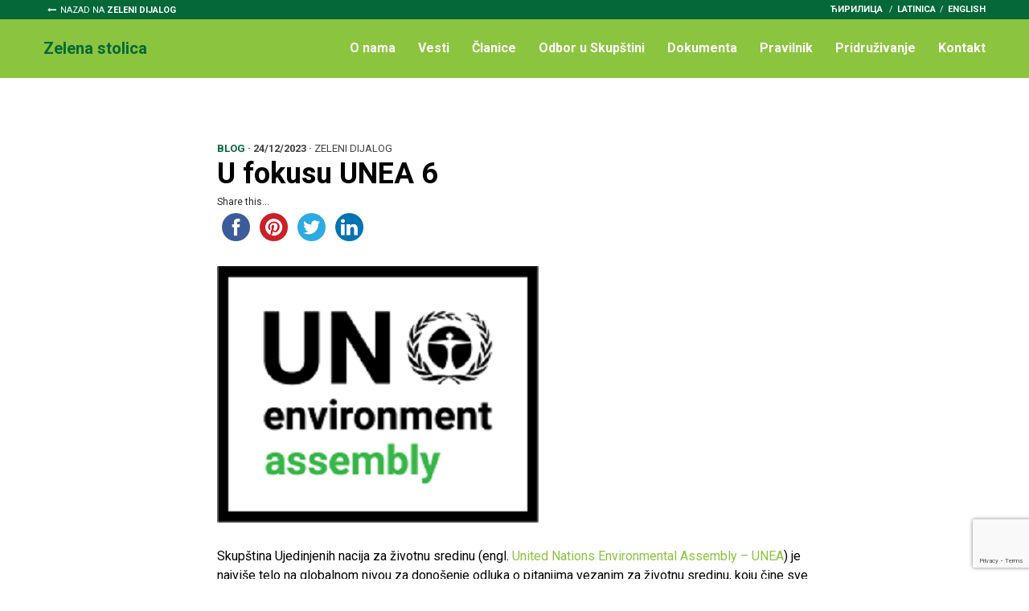

--- FILE ---
content_type: text/html; charset=UTF-8
request_url: https://zelenidijalog.rs/u-fokusu-unea-6/
body_size: 12670
content:
<!doctype html>
<html lang="sr-RS"
	prefix="og: https://ogp.me/ns#"  class="no-js">
	<head>
		<meta charset="UTF-8">
		

		<link href="//www.google-analytics.com" rel="dns-prefetch">
        <link href="https://zelenidijalog.rs/wp-content/themes/zelenidijalog/images/icons/favicon.ico" rel="shortcut icon">
        <link href="https://zelenidijalog.rs/wp-content/themes/zelenidijalog/images/icons/touch.png" rel="apple-touch-icon-precomposed">

		<meta http-equiv="X-UA-Compatible" content="IE=edge,chrome=1">
		<meta name="viewport" content="width=device-width, initial-scale=1.0">
		<meta name="description" content="Zaštita životne sredine i održivog razvoja">

		<link href="https://fonts.googleapis.com/css?family=Roboto:300,300i,400,400i,700,700i" rel="stylesheet">

		
		<!-- All in One SEO 4.0.18 -->
		<title>U fokusu UNEA 6 | Zeleni dijalog</title>
		<meta name="description" content="Skupština Ujedinjenih nacija za životnu sredinu (engl. United Nations Environmental Assembly – UNEA) je najviše telo na globalnom nivou za donošenje odluka o pitanjima vezanim za životnu sredinu, koju čine sve države članice, a ima ih 193. Od svog osnivanja 2012. godine, UNEA je uspostavila nov mehanizam multilateralizma, čime se životnoj sredini daje isti nivo..."/>
		<link rel="canonical" href="https://zelenidijalog.rs/u-fokusu-unea-6/" />
		<meta property="og:site_name" content="Zeleni dijalog" />
		<meta property="og:type" content="article" />
		<meta property="og:title" content="U fokusu UNEA 6 | Zeleni dijalog" />
		<meta property="og:description" content="Skupština Ujedinjenih nacija za životnu sredinu (engl. United Nations Environmental Assembly – UNEA) je najviše telo na globalnom nivou za donošenje odluka o pitanjima vezanim za životnu sredinu, koju čine sve države članice, a ima ih 193. Od svog osnivanja 2012. godine, UNEA je uspostavila nov mehanizam multilateralizma, čime se životnoj sredini daje isti nivo..." />
		<meta property="og:url" content="https://zelenidijalog.rs/u-fokusu-unea-6/" />
		<meta property="fb:app_id" content="1334213866682891" />
		<meta property="og:image" content="https://zelenidijalog.rs/wp-content/uploads/2018/02/og.jpg" />
		<meta property="og:image:secure_url" content="https://zelenidijalog.rs/wp-content/uploads/2018/02/og.jpg" />
		<meta property="og:image:width" content="1200" />
		<meta property="og:image:height" content="630" />
		<meta property="article:tag" content="blog" />
		<meta property="article:tag" content="bratislava" />
		<meta property="article:tag" content="region evropa" />
		<meta property="article:tag" content="skupština" />
		<meta property="article:tag" content="trostruka kriza" />
		<meta property="article:tag" content="un" />
		<meta property="article:tag" content="unea 6" />
		<meta property="article:published_time" content="2023-12-24T05:36:38Z" />
		<meta property="article:modified_time" content="2023-12-24T05:36:38Z" />
		<meta property="twitter:card" content="summary" />
		<meta property="twitter:domain" content="zelenidijalog.rs" />
		<meta property="twitter:title" content="U fokusu UNEA 6 | Zeleni dijalog" />
		<meta property="twitter:description" content="Skupština Ujedinjenih nacija za životnu sredinu (engl. United Nations Environmental Assembly – UNEA) je najviše telo na globalnom nivou za donošenje odluka o pitanjima vezanim za životnu sredinu, koju čine sve države članice, a ima ih 193. Od svog osnivanja 2012. godine, UNEA je uspostavila nov mehanizam multilateralizma, čime se životnoj sredini daje isti nivo..." />
		<meta property="twitter:image" content="https://zelenidijalog.rs/wp-content/uploads/2018/02/og.jpg" />
		<script type="application/ld+json" class="aioseo-schema">
			{"@context":"https:\/\/schema.org","@graph":[{"@type":"WebSite","@id":"https:\/\/zelenidijalog.rs\/#website","url":"https:\/\/zelenidijalog.rs\/","name":"\u0417\u0435\u043b\u0435\u043d\u0438 \u0434\u0438\u0458\u0430\u043b\u043e\u0433","description":"\u0417\u0430\u0448\u0442\u0438\u0442\u0430 \u0436\u0438\u0432\u043e\u0442\u043d\u0435 \u0441\u0440\u0435\u0434\u0438\u043d\u0435 \u0438 \u043e\u0434\u0440\u0436\u0438\u0432\u043e\u0433 \u0440\u0430\u0437\u0432\u043e\u0458\u0430","publisher":{"@id":"https:\/\/zelenidijalog.rs\/#organization"}},{"@type":"Organization","@id":"https:\/\/zelenidijalog.rs\/#organization","name":"\u0417\u0435\u043b\u0435\u043d\u0438 \u0434\u0438\u0458\u0430\u043b\u043e\u0433","url":"https:\/\/zelenidijalog.rs\/"},{"@type":"BreadcrumbList","@id":"https:\/\/zelenidijalog.rs\/u-fokusu-unea-6\/#breadcrumblist","itemListElement":[{"@type":"ListItem","@id":"https:\/\/zelenidijalog.rs\/#listItem","position":"1","item":{"@id":"https:\/\/zelenidijalog.rs\/#item","name":"Home","description":"\u0417\u0430\u0448\u0442\u0438\u0442\u0430 \u0436\u0438\u0432\u043e\u0442\u043d\u0435 \u0441\u0440\u0435\u0434\u0438\u043d\u0435 \u0438 \u043e\u0434\u0440\u0436\u0438\u0432\u043e\u0433 \u0440\u0430\u0437\u0432\u043e\u0458\u0430","url":"https:\/\/zelenidijalog.rs\/"},"nextItem":"https:\/\/zelenidijalog.rs\/u-fokusu-unea-6\/#listItem"},{"@type":"ListItem","@id":"https:\/\/zelenidijalog.rs\/u-fokusu-unea-6\/#listItem","position":"2","item":{"@id":"https:\/\/zelenidijalog.rs\/u-fokusu-unea-6\/#item","name":"U fokusu UNEA 6","description":"Skup\u0161tina Ujedinjenih nacija za \u017eivotnu sredinu (engl. United Nations Environmental Assembly \u2013 UNEA) je najvi\u0161e telo na globalnom nivou za dono\u0161enje odluka o pitanjima vezanim za \u017eivotnu sredinu, koju \u010dine sve dr\u017eave \u010dlanice, a ima ih 193. Od svog osnivanja 2012. godine, UNEA je uspostavila nov mehanizam multilateralizma, \u010dime se \u017eivotnoj sredini daje isti nivo...","url":"https:\/\/zelenidijalog.rs\/u-fokusu-unea-6\/"},"previousItem":"https:\/\/zelenidijalog.rs\/#listItem"}]},{"@type":"Person","@id":"https:\/\/zelenidijalog.rs\/author\/urednik\/#author","url":"https:\/\/zelenidijalog.rs\/author\/urednik\/","name":"\u0417\u0435\u043b\u0435\u043d\u0438 \u0434\u0438\u0458\u0430\u043b\u043e\u0433","image":{"@type":"ImageObject","@id":"https:\/\/zelenidijalog.rs\/u-fokusu-unea-6\/#authorImage","url":"https:\/\/secure.gravatar.com\/avatar\/25d0a8a0b06c6f9088e7f9d518e471e5?s=96&r=g","width":"96","height":"96","caption":"\u0417\u0435\u043b\u0435\u043d\u0438 \u0434\u0438\u0458\u0430\u043b\u043e\u0433"}},{"@type":"WebPage","@id":"https:\/\/zelenidijalog.rs\/u-fokusu-unea-6\/#webpage","url":"https:\/\/zelenidijalog.rs\/u-fokusu-unea-6\/","name":"U fokusu UNEA 6 | \u0417\u0435\u043b\u0435\u043d\u0438 \u0434\u0438\u0458\u0430\u043b\u043e\u0433","description":"Skup\u0161tina Ujedinjenih nacija za \u017eivotnu sredinu (engl. United Nations Environmental Assembly \u2013 UNEA) je najvi\u0161e telo na globalnom nivou za dono\u0161enje odluka o pitanjima vezanim za \u017eivotnu sredinu, koju \u010dine sve dr\u017eave \u010dlanice, a ima ih 193. Od svog osnivanja 2012. godine, UNEA je uspostavila nov mehanizam multilateralizma, \u010dime se \u017eivotnoj sredini daje isti nivo...","inLanguage":"sr-RS","isPartOf":{"@id":"https:\/\/zelenidijalog.rs\/#website"},"breadcrumb":{"@id":"https:\/\/zelenidijalog.rs\/u-fokusu-unea-6\/#breadcrumblist"},"author":"https:\/\/zelenidijalog.rs\/u-fokusu-unea-6\/#author","creator":"https:\/\/zelenidijalog.rs\/u-fokusu-unea-6\/#author","image":{"@type":"ImageObject","@id":"https:\/\/zelenidijalog.rs\/#mainImage","url":"https:\/\/zelenidijalog.rs\/wp-content\/uploads\/2023\/12\/UNEA-logo.png","width":"400","height":"319"},"primaryImageOfPage":{"@id":"https:\/\/zelenidijalog.rs\/u-fokusu-unea-6\/#mainImage"},"datePublished":"2023-12-24T05:36:38+00:00","dateModified":"2023-12-24T05:36:38+00:00"},{"@type":"Article","@id":"https:\/\/zelenidijalog.rs\/u-fokusu-unea-6\/#article","name":"U fokusu UNEA 6 | \u0417\u0435\u043b\u0435\u043d\u0438 \u0434\u0438\u0458\u0430\u043b\u043e\u0433","description":"Skup\u0161tina Ujedinjenih nacija za \u017eivotnu sredinu (engl. United Nations Environmental Assembly \u2013 UNEA) je najvi\u0161e telo na globalnom nivou za dono\u0161enje odluka o pitanjima vezanim za \u017eivotnu sredinu, koju \u010dine sve dr\u017eave \u010dlanice, a ima ih 193. Od svog osnivanja 2012. godine, UNEA je uspostavila nov mehanizam multilateralizma, \u010dime se \u017eivotnoj sredini daje isti nivo...","headline":"U fokusu UNEA 6","author":{"@id":"https:\/\/zelenidijalog.rs\/author\/urednik\/#author"},"publisher":{"@id":"https:\/\/zelenidijalog.rs\/#organization"},"datePublished":"2023-12-24T05:36:38+00:00","dateModified":"2023-12-24T05:36:38+00:00","articleSection":"\u0411\u043b\u043e\u0433, Bratislava, region Evropa, skup\u0161tina, trostruka kriza, UN, UNEA 6","mainEntityOfPage":{"@id":"https:\/\/zelenidijalog.rs\/u-fokusu-unea-6\/#webpage"},"isPartOf":{"@id":"https:\/\/zelenidijalog.rs\/u-fokusu-unea-6\/#webpage"},"image":{"@type":"ImageObject","@id":"https:\/\/zelenidijalog.rs\/#articleImage","url":"https:\/\/zelenidijalog.rs\/wp-content\/uploads\/2023\/12\/UNEA-logo.png","width":"400","height":"319"}}]}
		</script>
		<!-- All in One SEO -->

<!-- Added by Simplest Gallery Plugin v. 4.4 BEGIN -->
<!-- SG default gallery type is: lightbox -->
<!-- Added by FancyBox without labels BEGIN -->
<!-- Lighbox module for Simplest Gallery, v. 1.1 -->
<!-- Added by FancyBox without labels END -->
<!-- Added by Simplest Gallery Plugin END -->
<link rel='dns-prefetch' href='//www.google.com' />
<link rel='dns-prefetch' href='//maxcdn.bootstrapcdn.com' />
<link rel='dns-prefetch' href='//s.w.org' />
		<script type="text/javascript">
			window._wpemojiSettings = {"baseUrl":"https:\/\/s.w.org\/images\/core\/emoji\/13.0.1\/72x72\/","ext":".png","svgUrl":"https:\/\/s.w.org\/images\/core\/emoji\/13.0.1\/svg\/","svgExt":".svg","source":{"concatemoji":"https:\/\/zelenidijalog.rs\/wp-includes\/js\/wp-emoji-release.min.js?ver=5.6.16"}};
			!function(e,a,t){var n,r,o,i=a.createElement("canvas"),p=i.getContext&&i.getContext("2d");function s(e,t){var a=String.fromCharCode;p.clearRect(0,0,i.width,i.height),p.fillText(a.apply(this,e),0,0);e=i.toDataURL();return p.clearRect(0,0,i.width,i.height),p.fillText(a.apply(this,t),0,0),e===i.toDataURL()}function c(e){var t=a.createElement("script");t.src=e,t.defer=t.type="text/javascript",a.getElementsByTagName("head")[0].appendChild(t)}for(o=Array("flag","emoji"),t.supports={everything:!0,everythingExceptFlag:!0},r=0;r<o.length;r++)t.supports[o[r]]=function(e){if(!p||!p.fillText)return!1;switch(p.textBaseline="top",p.font="600 32px Arial",e){case"flag":return s([127987,65039,8205,9895,65039],[127987,65039,8203,9895,65039])?!1:!s([55356,56826,55356,56819],[55356,56826,8203,55356,56819])&&!s([55356,57332,56128,56423,56128,56418,56128,56421,56128,56430,56128,56423,56128,56447],[55356,57332,8203,56128,56423,8203,56128,56418,8203,56128,56421,8203,56128,56430,8203,56128,56423,8203,56128,56447]);case"emoji":return!s([55357,56424,8205,55356,57212],[55357,56424,8203,55356,57212])}return!1}(o[r]),t.supports.everything=t.supports.everything&&t.supports[o[r]],"flag"!==o[r]&&(t.supports.everythingExceptFlag=t.supports.everythingExceptFlag&&t.supports[o[r]]);t.supports.everythingExceptFlag=t.supports.everythingExceptFlag&&!t.supports.flag,t.DOMReady=!1,t.readyCallback=function(){t.DOMReady=!0},t.supports.everything||(n=function(){t.readyCallback()},a.addEventListener?(a.addEventListener("DOMContentLoaded",n,!1),e.addEventListener("load",n,!1)):(e.attachEvent("onload",n),a.attachEvent("onreadystatechange",function(){"complete"===a.readyState&&t.readyCallback()})),(n=t.source||{}).concatemoji?c(n.concatemoji):n.wpemoji&&n.twemoji&&(c(n.twemoji),c(n.wpemoji)))}(window,document,window._wpemojiSettings);
		</script>
		<style type="text/css">
img.wp-smiley,
img.emoji {
	display: inline !important;
	border: none !important;
	box-shadow: none !important;
	height: 1em !important;
	width: 1em !important;
	margin: 0 .07em !important;
	vertical-align: -0.1em !important;
	background: none !important;
	padding: 0 !important;
}
</style>
	<link rel='stylesheet' id='wp-block-library-css'  href='https://zelenidijalog.rs/wp-includes/css/dist/block-library/style.min.css?ver=5.6.16' media='all' />
<link rel='stylesheet' id='contact-form-7-css'  href='https://zelenidijalog.rs/wp-content/plugins/contact-form-7/includes/css/styles.css?ver=5.3.2' media='all' />
<link rel='stylesheet' id='simple-share-buttons-adder-font-awesome-css'  href='//maxcdn.bootstrapcdn.com/font-awesome/4.3.0/css/font-awesome.min.css?ver=5.6.16' media='all' />
<link rel='stylesheet' id='wp-pagenavi-css'  href='https://zelenidijalog.rs/wp-content/plugins/wp-pagenavi/pagenavi-css.css?ver=2.70' media='all' />
<link rel='stylesheet' id='normalize-css'  href='https://zelenidijalog.rs/wp-content/themes/zelenidijalog/normalize.css?ver=1.0' media='all' />
<link rel='stylesheet' id='font-awesome-css'  href='https://zelenidijalog.rs/wp-content/themes/zelenidijalog/css/font-awesome.min.css?ver=4.7.0' media='all' />
<link rel='stylesheet' id='bootstrap-css'  href='https://zelenidijalog.rs/wp-content/themes/zelenidijalog/css/bootstrap/bootstrap.min.css?ver=4.0' media='all' />
<link rel='stylesheet' id='bootstrap-grid-css'  href='https://zelenidijalog.rs/wp-content/themes/zelenidijalog/css/bootstrap/bootstrap-grid.min.css?ver=4.0' media='all' />
<link rel='stylesheet' id='bootstrap-reboot-css'  href='https://zelenidijalog.rs/wp-content/themes/zelenidijalog/css/bootstrap/bootstrap-reboot.min.css?ver=4.0' media='all' />
<link rel='stylesheet' id='meanmenucss-css'  href='https://zelenidijalog.rs/wp-content/themes/zelenidijalog/css/meanmenu.css?ver=1.0' media='all' />
<link rel='stylesheet' id='mweb-css'  href='https://zelenidijalog.rs/wp-content/themes/zelenidijalog/style.css?ver=1692814224' media='all' />
<link rel='stylesheet' id='fancybox-css'  href='https://zelenidijalog.rs/wp-content/plugins/simplest-gallery/fancybox/jquery.fancybox-1.3.4.css?ver=5.6.16' media='all' />
<script type='text/javascript' src='https://zelenidijalog.rs/wp-content/themes/zelenidijalog/js/lib/conditionizr-4.3.0.min.js?ver=4.3.0' id='conditionizr-js'></script>
<script type='text/javascript' src='https://zelenidijalog.rs/wp-content/themes/zelenidijalog/js/lib/modernizr-2.7.1.min.js?ver=2.7.1' id='modernizr-js'></script>
<script type='text/javascript' src='https://zelenidijalog.rs/wp-content/plugins/simplest-gallery/lib/jquery-1.10.2.min.js?ver=1.10.2' id='jquery-js'></script>
<script type='text/javascript' src='https://zelenidijalog.rs/wp-content/themes/zelenidijalog/js/jquery.meanmenu.min.js?ver=2.7.1' id='meanmenu-js'></script>
<script type='text/javascript' src='https://zelenidijalog.rs/wp-content/themes/zelenidijalog/js/scripts.js?ver=1.0.0' id='mwebscripts-js'></script>
<script type='text/javascript' src='https://zelenidijalog.rs/wp-content/plugins/simplest-gallery/lib/jquery-migrate-1.2.1.min.js?ver=1.2.1' id='jquery-migrate-js'></script>
<script type='text/javascript' src='https://zelenidijalog.rs/wp-content/plugins/simplest-gallery/lib/jquery.mousewheel-3.0.6.pack.js?ver=3.0.6' id='jquery.mousewheel-js'></script>
<script type='text/javascript' src='https://zelenidijalog.rs/wp-content/plugins/simplest-gallery/fancybox/jquery.fancybox-1.3.4.js?ver=1.3.4' id='fancybox-js'></script>
<link rel="https://api.w.org/" href="https://zelenidijalog.rs/wp-json/" /><link rel="alternate" type="application/json" href="https://zelenidijalog.rs/wp-json/wp/v2/posts/9544" /><link rel="alternate" type="application/json+oembed" href="https://zelenidijalog.rs/wp-json/oembed/1.0/embed?url=https%3A%2F%2Fzelenidijalog.rs%2Fu-fokusu-unea-6%2F" />
<link rel="alternate" type="text/xml+oembed" href="https://zelenidijalog.rs/wp-json/oembed/1.0/embed?url=https%3A%2F%2Fzelenidijalog.rs%2Fu-fokusu-unea-6%2F&#038;format=xml" />
		<script>
        // conditionizr.com
        // configure environment tests
        conditionizr.config({
            assets: 'https://zelenidijalog.rs/wp-content/themes/zelenidijalog',
            tests: {}
        });
        </script>

		<!-- Google tag (gtag.js) -->
		<script async src="https://www.googletagmanager.com/gtag/js?id=G-T48XRW6B96"></script>
		<script>
		window.dataLayer = window.dataLayer || [];
		function gtag(){dataLayer.push(arguments);}
		gtag('js', new Date());

		gtag('config', 'G-T48XRW6B96');
		</script>

	</head>
	<body data-rsssl=1 class="post-template-default single single-post postid-9544 single-format-standard u-fokusu-unea-6 topic-blog"><div class="header-part">
	<div class="top-nav zs">
		<div class="wrapper">
			<div class="home-link">
				<a href="https://zelenidijalog.rs">Nazad na <span>Zeleni dijalog</span></a>
			</div>				
			<div class="right-float lang-nav">
				<div class="lang-select">
					<!-- One Line Template Start -->
<span class="stl_oneline">
<a href="https://zelenidijalog.rs/u-fokusu-unea-6/?lang=cir">ћирилица</a>
/<a href="https://zelenidijalog.rs/u-fokusu-unea-6/?lang=lat">latinica</a>

</span>
<!-- One Line Template End -->				</div> 				
				<div class="eng">
					<a href="https://zelenidijalog.rs/english/">English</a>
				</div>
			</div>
		</div>
	</div>
	
	<header class="header zs">
		<div class="wrapper">			
			<div class="logo-title zs">
				<a href="https://zelenidijalog.rs/zs/">
					<div>Zelena stolica</div>
				</a>	
			</div>
			
			<nav class="nav main-nav" role="navigation">
				<ul><li id="menu-item-7817" class="menu-item menu-item-type-post_type menu-item-object-page menu-item-7817"><a href="https://zelenidijalog.rs/zs/o-nama/">O nama</a></li>
<li id="menu-item-7813" class="menu-item menu-item-type-post_type menu-item-object-page menu-item-7813"><a href="https://zelenidijalog.rs/zs/vesti/">Vesti</a></li>
<li id="menu-item-7900" class="menu-item menu-item-type-post_type menu-item-object-page menu-item-7900"><a href="https://zelenidijalog.rs/zs/clanice/">Članice</a></li>
<li id="menu-item-7831" class="menu-item menu-item-type-post_type menu-item-object-page menu-item-7831"><a href="https://zelenidijalog.rs/zs/odbor-u-skupstini/">Odbor u Skupštini</a></li>
<li id="menu-item-7899" class="menu-item menu-item-type-post_type menu-item-object-page menu-item-7899"><a href="https://zelenidijalog.rs/zs/dokumenta/">Dokumenta</a></li>
<li id="menu-item-7897" class="menu-item menu-item-type-post_type menu-item-object-page menu-item-7897"><a href="https://zelenidijalog.rs/zs/pravilnik/">Pravilnik</a></li>
<li id="menu-item-8033" class="menu-item menu-item-type-post_type menu-item-object-page menu-item-8033"><a href="https://zelenidijalog.rs/zs/pridruzivanje/">Pridruživanje</a></li>
<li id="menu-item-7841" class="menu-item menu-item-type-post_type menu-item-object-page menu-item-7841"><a href="https://zelenidijalog.rs/zs/kontakt/">Kontakt</a></li>
</ul>			</nav>
			
		</div>
	</header><!-- /header -->
</div>
<div class="blok-section reset-pading">
	<div class="wrapper">
		<div class="main-content">
			<div class="container">
				<div class="row">
					<div class="col-12">
											<!-- article -->
						<article id="post-9544" class="post-9544 post type-post status-publish format-standard has-post-thumbnail hentry category-blog tag-bratislava tag-region-evropa tag-skupstina tag-trostruka-kriza tag-un tag-unea-6">
							<div class="post-info"><span class="cat-zpg">Blog</span> · <span class="date">24/12/2023</span> · <span class="author">Zeleni dijalog</div></span>
							<h1 class="post-title">U fokusu UNEA 6</h1>
							<div class="share-icons">
								<!-- Simple Share Buttons Adder (8.1.2) simplesharebuttons.com --><div class="ssba-classic-2 ssba ssbp-wrap left ssbp--theme-1"><div style="text-align:left"><span class="ssba-share-text">Share this...</span><br/><a data-site="" class="ssba_facebook_share" href="http://www.facebook.com/sharer.php?u=https://zelenidijalog.rs/u-fokusu-unea-6/"  target="_blank" ><img src="https://zelenidijalog.rs/wp-content/plugins/simple-share-buttons-adder/buttons/somacro/facebook.png" style="width: 35px;" title="Facebook" class="ssba ssba-img" alt="Share on Facebook" /><div title="Facebook" class="ssbp-text">Facebook</div></a><a data-site='pinterest' class='ssba_pinterest_share' href='javascript:void((function()%7Bvar%20e=document.createElement(&apos;script&apos;);e.setAttribute(&apos;type&apos;,&apos;text/javascript&apos;);e.setAttribute(&apos;charset&apos;,&apos;UTF-8&apos;);e.setAttribute(&apos;src&apos;,&apos;//assets.pinterest.com/js/pinmarklet.js?r=&apos;+Math.random()*99999999);document.body.appendChild(e)%7D)());'><img src="https://zelenidijalog.rs/wp-content/plugins/simple-share-buttons-adder/buttons/somacro/pinterest.png" style="width: 35px;" title="Pinterest" class="ssba ssba-img" alt="Pin on Pinterest" /><div title="Pinterest" class="ssbp-text">Pinterest</div></a><a data-site="" class="ssba_twitter_share" href="http://twitter.com/share?url=https://zelenidijalog.rs/u-fokusu-unea-6/&amp;text=U%20fokusu%20UNEA%206%20"  target=&quot;_blank&quot; ><img src="https://zelenidijalog.rs/wp-content/plugins/simple-share-buttons-adder/buttons/somacro/twitter.png" style="width: 35px;" title="Twitter" class="ssba ssba-img" alt="Tweet about this on Twitter" /><div title="Twitter" class="ssbp-text">Twitter</div></a><a data-site="linkedin" class="ssba_linkedin_share ssba_share_link" href="http://www.linkedin.com/shareArticle?mini=true&amp;url=https://zelenidijalog.rs/u-fokusu-unea-6/"  target=&quot;_blank&quot; ><img src="https://zelenidijalog.rs/wp-content/plugins/simple-share-buttons-adder/buttons/somacro/linkedin.png" style="width: 35px;" title="LinkedIn" class="ssba ssba-img" alt="Share on LinkedIn" /><div title="Linkedin" class="ssbp-text">Linkedin</div></a></div></div>							</div>
							<div class="lead-image">
														
									<img src="https://zelenidijalog.rs/wp-content/uploads/2023/12/UNEA-logo.png" class="attachment-image770x356 size-image770x356 wp-post-image" alt="" loading="lazy" srcset="https://zelenidijalog.rs/wp-content/uploads/2023/12/UNEA-logo.png 400w, https://zelenidijalog.rs/wp-content/uploads/2023/12/UNEA-logo-250x199.png 250w, https://zelenidijalog.rs/wp-content/uploads/2023/12/UNEA-logo-120x96.png 120w" sizes="(max-width: 400px) 100vw, 400px" />						
															</div>				

							<p>Skupština Ujedinjenih nacija za životnu sredinu (engl. <a href="https://www.unep.org/environmentassembly/">United Nations Environmental Assembly &#8211; UNEA</a>) je najviše telo na globalnom nivou za donošenje odluka o pitanjima vezanim za životnu sredinu, koju čine sve države članice, a ima ih 193. Od svog osnivanja 2012. godine, <a href="https://www.unep.org/news-and-stories/story/what-you-need-know-about-un-environment-assembly">UNEA</a> je uspostavila nov mehanizam multilateralizma, čime se životnoj sredini daje isti nivo važnosti kao i drugim kritičnim pitanjima, poput mira, siromaštva i zdravlja.</p>
<p>Skupština se održava na dve godine, postavlja globalnu agendu za životnu sredinu, pruža sveobuhvatne smernice za politiku i definiše političke odgovore za rešavanje nastalih izazova u životnoj sredini i klimatskih promena. Ona vrši reviziju politika, podstiče dijalog i razmenu iskustava, postavlja strateške smernice o budućem pravcu Programa UN za životnu sredinu (engl. <a href="https://www.unep.org/explore-topics/disasters-conflicts/where-we-work/serbia">United Nation Environmental Program &#8211; UNEP</a>) i neguje partnerstva za postizanje ciljeva održivog razvoja i mobilizaciju resursa.</p>
<p>Sednice UNEA služe i kao forum i kao telo za donošenje odluka. Svetske vlade, naučna zajednica, civilni i privatni sektor razgovaraju o najhitnijim globalnim pitanjima životne sredine, kako bi se rešenja definisala kroz  rezolucije, odluke i pozive na akciju.</p>
<blockquote><p><strong>U toku su pripreme za šestu sednicu (<a href="https://www.googleadservices.com/pagead/aclk?sa=L&amp;ai=DChcSEwiZ47uaqKeDAxXFpoMHHVg9BRkYABAAGgJlZg&amp;ase=2&amp;gclid=CjwKCAiAp5qsBhAPEiwAP0qeJnalBM-a-jl2bnlkhFim9sBSGj9rvvjdzAj7gfl9r7fh9YPnPjjRzRoCMCcQAvD_BwE&amp;ohost=www.google.com&amp;cid=CAESVuD26qnNsOj4QwdO-UAajqNlxqquSf_CmjAvNM0o2catId33DUzpb-AFTg3ozG1ei3-dy32z0BTgPQejAd4i1QvphMeuCx1r0BMZSyKwSGo3wi6yU8M9&amp;sig=AOD64_16URTYdcZH_toe-MOigWs0LNtGqg&amp;q&amp;nis=4&amp;adurl&amp;ved=2ahUKEwiZzbWaqKeDAxUc0AIHHXNrAIwQ0Qx6BAgIEAE">UNEA-6</a>) koja će se održati od 26. februara do 1. marta 2024. u sedištu UNEP-a u Najrobiju, Kenija.</strong></p></blockquote>
<h3><u>Šta se očekuje od UNEA-6?</u></h3>
<p>U februaru 2024. godine, svetski lideri, naučnici i predstavnici civilnog društva i biznis sektora iz celog sveta okupiće se u Najrobiju, Kenija, na šestom zasedanju Skupštine Ujedinjenih nacija za životnu sredinu (UNEA-6), najvišeg svetskog donosioca odluka o životnoj sredini. Tema UNEA-6 je <a href="https://www.unep.org/environmentassembly/unea6"><strong>„Efektivne, inkluzivne i održive multilateralne akcije za borbu protiv klimatskih promena, gubitka biodiverziteta i zagađenja“</strong></a>. Skupština se organizuje u kritično vreme za planetu Zemlju, koja se suočava sa trostrukom krizom: klimatske promene, gubitak biodiverziteta, zagađenje i neodrživi sistem upravljanja otpadom. Prethodne sednice Skupština su odigrale ključnu ulogu u oblikovanju globalne politike zaštite životne sredine, a UNEA-6 bi trebalo da sledi njihov primer.</p>
<p>Kako bi demonstrirala moć multilateralizma u oblasti životne sredine, Skupština će ukazati na doprinos multilateralnih sporazuma o životnoj sredini, koji pomažu da se pokrenu akcije od zaštite ugroženih vrsta, do obuzdavanja zagađenja opasnim hemikalijama.</p>
<p>UNEA funkcioniše na bazi rezolucija ili odluka koje države članice dostavljaju na usvajanje Skupštini. Te rezolucije su trenutno kolektivno razmišljanje o hitnim pitanjima životne sredine, i na bazi konsenzusa i predstavljaju vitalni prvi korak u podsticanju akcije. One takođe definišu prioritetne oblasti rada UNEP-a, a time i samih Ujedinjenih nacija.</p>
<p>U toku su intenzivne pripreme za nastupajuću UNEA-6. Od novembra 2023. godine, na godišnjem sastanku  pododbora Komiteta stalnih predstavnika, pomoćnog tela UNEA, države članice donose i predstavljaju <a href="https://www.unep.org/environmentassembly/unea6/unea-6-documents?%2Funea-6-documents=&amp;gad_source=1&amp;gclid=CjwKCAiAp5qsBhAPEiwAP0qeJsYUW1-yiYq1zJn_SMcgj3cRgu4fBTdfydNFUZqTBwJc8zxdqscRKxoCFu4QAvD_BwE">nacrte rezolucija</a> koje nameravaju da podnesu na Skupštini. Još se ne zna tačno šta će sve biti “na stolu”, ali UNEP je identifikovao šest pitanja kojima bi Skupština možda trebalo da se pozabavi, među kojima je jedno od važnijih implementacija <a href="https://www.slobodnaevropa.org/a/sporazum-o-spasavanju-biodiverziteta/32183404.html">Globalnog okvira za biodiverzitet iz Kunming Montreala</a>, a koji predstavlja važan sporazum završen u decembru 2022., dizajniran da zaštiti i oporavi biodiverzitet. Druge oblasti u fokusu koje je predložio UNEP odnose se na bezbednost vode, održivo korišćenje minerala i zagađenje hranljivim materijama, posebno fosforom.</p>
<p><a href="https://zelenidijalog.rs/wp-content/uploads/2023/12/gettyimages-1238740956-612x612-1.jpg"><img loading="lazy" width="612" height="408" class="alignnone size-full wp-image-9546" src="https://zelenidijalog.rs/wp-content/uploads/2023/12/gettyimages-1238740956-612x612-1.jpg" alt="" srcset="https://zelenidijalog.rs/wp-content/uploads/2023/12/gettyimages-1238740956-612x612-1.jpg 612w, https://zelenidijalog.rs/wp-content/uploads/2023/12/gettyimages-1238740956-612x612-1-250x167.jpg 250w, https://zelenidijalog.rs/wp-content/uploads/2023/12/gettyimages-1238740956-612x612-1-120x80.jpg 120w" sizes="(max-width: 612px) 100vw, 612px" /></a></p>
<h3>Uloga UNEA</h3>
<p>Uloga i mesto UNEA danas su možda važniji nego bilo kada pre. Trostruka planetarna kriza pokreće siromaštvo i nejednakost, usporava postizanje ciljeva održivog razvoja i ugrožava opstanak čovečanstva. UNEA ima jedinstveno ovlašćenje da se bavi ovim izazovima. Druga velika prednost UNEA-e je to što se ne fokusira samo na jedan aspekt životne sredine, nego obuhvata različita pitanja, povezuje sektore i regione i predlaže šira, holistička rešenja.</p>
<p>Što se tiče multilateralnih sporazuma, u fokusu UNEA-6 će biti dva važna sporazuma, kao što je već rečeno jedan od njih je istorijski globalni okvir za biodiverzitet, a drugi je revolucionarni sporazum potpisan na prošlogodišnjoj Konferenciji UN o klimatskim promenama koji se odnosi na finansiranje gubitaka i štete za zemlje koje su teško pogođene klimatskom krizom. Ovo su bile dve velike i neophodne pobede za životnu sredinu, čime je pokazano da je multilateralizam moguć uprkos posledicama COVID-19 i rastućim društveno-političkim tenzijama na globalnom nivou.</p>
<h3>Multilateralni sporazumi o životnoj sredini</h3>
<p>Zašto UNEA-6 stavlja veliki akcenat na saradnju sa Multilateralnim sporazumima o životnoj sredini? Multilateralni sporazumi o životnoj sredini (engl. <a href="https://www.oneplanetnetwork.org/SDG-12/multilateral-environmental-agreements">Multilateral Environmental Agreement &#8211; MEA</a>) su ključni deo efektivnih, inkluzivnih i održivih multilateralnih akcija. Da bi se podvukao njihov značaj, tokom UNEA-6 će biti održani plenarna sednica i dva liderska dijaloga, posvećeni saradnji između UNEP-a, MEA i drugih organizacija UN, sa ciljem da se olakša doprinos MEA Skupštini u promovisanju koherentnosti između UNEA rezolucija i odluka njihovih upravnih tela. To će pružiti priliku za dijalog između MEA i država članica kako bi se poboljšalo upravljanje životnom sredinom.</p>
<p>Skupštinu je moguće pratiti lično, prisustvom na UNEA-6 koja je otvorena za neke grupe, uključujući tela UN, međuvladine organizacije, nevladine organizacije i medije. Registracija je otvorena na sledećem <a href="https://www.unep.org/environmentassembly/unea6/registration">linku</a>.Za širu javnost, svi zvanični sastanci UNEA biće emitovani na šest zvaničnih jezika UN na veb stranici UNEA-6, koja će biti centralno mesto za najnovije vesti pre i tokom događaja. Diskusija se može pratiti i na kanalima društvenih medija UNEP-a, uključujući YouTube, X (bivši Twitter) i LinkedIn.</p>
<h3>Regionalni konsultativni sastanci</h3>
<p>U sklopu priprema za UNEA-6, glavne grupe i zainteresovane strane koje su deo procesa u UN, organizuju regionalne konsultativne sastanke. Tako je za region Evropa konsultativni sastanak organizovan u Bratislavi u novembru 2023. godine, odakle je proizašla <a href="https://eeb.org/wp-content/uploads/2023/12/Bratislava-Joint-Regional-Statement-Europe-UNEA-6-final.pdf">Zajednička regionalna izjava glavnih grupa i zainteresovanih strana evropskog regiona</a>. U fokusu ove Izjave je podrška UNEA-6 o efektivnim, inkluzivnim i održivim multilateralnim akcijama za hitnu borbu protiv klimatskih promena, gubitka biodiverziteta i zagađenja, kao tri planetarne krize koje utiču na održivi razvoj i ljudsko blagostanje, životnu sredinu, mir i bezbednost koji su dodatno pogoršani povećanjem siromaštva, nejednakosti i nesigurnim izvorima hrane.</p>
<p>Iako većina zainteresovanih strana prepoznaje hitnost, svi se slažu da je akcija prespora. Emisije gasova sa efektom staklene bašte nastavljaju da rastu. Klimatska kriza je realnost širom sveta, jake poplave, suše, oluje, topljenje glečera i čitavi ekosistemi su opasnosti, nikad većoj. Gubitak biodiverziteta se ubrzava. Zagađenje je stiglo do svih krajeva planete. Deca se rađaju sa posledicama zagađenja. Vanredna situacija posebno pogađa buduće generacije i u velikom stepenu  utiče na marginalizovane zajednice, pre svega starosedeoce. Klimatska i politika zaštite životne sredine, koje su usmerene na rešenja koja pružaju napredne tehnologije i veštačka inteligencija ne mogu na pravi način da ponude rešenja za prevazilaženje trostruke krize, koju pokreće trenutni ekonomski system zasnovano na neograničenoj eksploataciji prirodnih resursa, ekstrakciji materijala i rada, a dodatno se pogoršava uništavanjem ekosistema u oružanim sukobima u svetu.</p>
<p>Glavne grupe i zainteresovane strane evropskog regiona predlažu suštinsku i duboku, strukturalnu transformaciju drugačiju od ekonomskog modela koji promoviše beskonačni ekonomski rast, predlažući model kojim će se postići  blagostanje za sve, unutar planetarnih granica, uz očuvanje ljudskih prava. Posebno se skreće pažnja da ekonomija Globalnog Severa, čije je bogatstvo povezano sa prekomernom potrošnjom i eksploatacijom sirovina i radne snage sa njihove periferije i Globalnog Juga, ne može dalje da raste na planeti sa ograničenim resursima.</p>
<p>Transformacija koja se predlaže mora podjednako dati prioritet pravdi za životnu sredinu i socijalnoj pravdi, integrišući snažne politike za obezbeđivanje sredstava za život zajednicama pogođenih tranzicijom. Poštovanjem ljudskih prava mora biti bezuslovno, uključujući ljudsko pravo na zdravu, čistu i održivu životnu sredinu, kao i zaštitu i ostvarivanje prava mladih i budućih generacija kroz politike orijentisane na budućnost. Donošenje odluka mora biti zasnovano na demokratiji i principima međugeneracijske jednakosti. Efikasne, inkluzivne i održive multilateralne akcije zahtevaju značajno angažovanje nedovoljno zastupljenih grupa, uključujući mlade, rodno osetljive manjine i ljude iz najugroženijih oblasti u svim procesima donošenja odluka, budžetiranja, implementacije i praćenja. Smisleno angažovanje u transformaciji takođe mora biti izgrađeno na obrazovanju o životnoj sredini i usmereno na pronalaženje rešenja kako ljude “opremiti” znanjem i veštinama neophodnim da bismo se izborili protiv globalne trostruke krize.</p>
<p><a href="https://ambassadors-env.com/">Aleksandra Mladenović</a><br />
<a href="https://ambassadors-env.com/">Ambasadori održivog razvoja i životne sredine</a></p>

							<div class="share-icons bottom">
								<span class="share-label">Podeli članak</span>
								<!-- Simple Share Buttons Adder (8.1.2) simplesharebuttons.com --><div class="ssba-classic-2 ssba ssbp-wrap left ssbp--theme-1"><div style="text-align:left"><span class="ssba-share-text">Share this...</span><br/><a data-site="" class="ssba_facebook_share" href="http://www.facebook.com/sharer.php?u=https://zelenidijalog.rs/u-fokusu-unea-6/"  target="_blank" ><img src="https://zelenidijalog.rs/wp-content/plugins/simple-share-buttons-adder/buttons/somacro/facebook.png" style="width: 35px;" title="Facebook" class="ssba ssba-img" alt="Share on Facebook" /><div title="Facebook" class="ssbp-text">Facebook</div></a><a data-site='pinterest' class='ssba_pinterest_share' href='javascript:void((function()%7Bvar%20e=document.createElement(&apos;script&apos;);e.setAttribute(&apos;type&apos;,&apos;text/javascript&apos;);e.setAttribute(&apos;charset&apos;,&apos;UTF-8&apos;);e.setAttribute(&apos;src&apos;,&apos;//assets.pinterest.com/js/pinmarklet.js?r=&apos;+Math.random()*99999999);document.body.appendChild(e)%7D)());'><img src="https://zelenidijalog.rs/wp-content/plugins/simple-share-buttons-adder/buttons/somacro/pinterest.png" style="width: 35px;" title="Pinterest" class="ssba ssba-img" alt="Pin on Pinterest" /><div title="Pinterest" class="ssbp-text">Pinterest</div></a><a data-site="" class="ssba_twitter_share" href="http://twitter.com/share?url=https://zelenidijalog.rs/u-fokusu-unea-6/&amp;text=U%20fokusu%20UNEA%206%20"  target=&quot;_blank&quot; ><img src="https://zelenidijalog.rs/wp-content/plugins/simple-share-buttons-adder/buttons/somacro/twitter.png" style="width: 35px;" title="Twitter" class="ssba ssba-img" alt="Tweet about this on Twitter" /><div title="Twitter" class="ssbp-text">Twitter</div></a><a data-site="linkedin" class="ssba_linkedin_share ssba_share_link" href="http://www.linkedin.com/shareArticle?mini=true&amp;url=https://zelenidijalog.rs/u-fokusu-unea-6/"  target=&quot;_blank&quot; ><img src="https://zelenidijalog.rs/wp-content/plugins/simple-share-buttons-adder/buttons/somacro/linkedin.png" style="width: 35px;" title="LinkedIn" class="ssba ssba-img" alt="Share on LinkedIn" /><div title="Linkedin" class="ssbp-text">Linkedin</div></a></div></div>							</div>
							
						</article>

															</div>
				</div>	
			</div>	
		</div>	
	</div><!-- /wrapper -->
</div>


						
		<footer class="footer" role="contentinfo">
			<div class="wrapper">

				<div class="footer-logo-title">
					<a href="https://zelenidijalog.rs">
						<div>ZeleniDijalog. <span>ZeleniDijalog.</span></div>
					</a>	
				</div>

				<div class="footer-content">
					<div class="contact-col">
						email:<br/>
						<span>zelenidijalog@gmail.com</span>		
					</div>
					
					<div class="nav-col">
						<div class="col-f col-zd">
							<h4><a href="#">Zeleni dijalog</a></h4>
							<ul><li id="menu-item-7869" class="menu-item menu-item-type-post_type menu-item-object-page menu-item-7869"><a href="https://zelenidijalog.rs/vesti/">Vesti</a></li>
<li id="menu-item-7873" class="menu-item menu-item-type-post_type menu-item-object-page menu-item-7873"><a href="https://zelenidijalog.rs/blog/">Blog</a></li>
<li id="menu-item-7872" class="menu-item menu-item-type-post_type menu-item-object-page menu-item-7872"><a href="https://zelenidijalog.rs/dokumenta/">Dokumenta</a></li>
<li id="menu-item-7870" class="menu-item menu-item-type-post_type menu-item-object-page menu-item-7870"><a href="https://zelenidijalog.rs/publikacije/">Publikacije</a></li>
<li id="menu-item-7875" class="menu-item menu-item-type-post_type menu-item-object-page menu-item-7875"><a href="https://zelenidijalog.rs/kontakt/">Kontakt</a></li>
<li id="menu-item-7963" class="english menu-item menu-item-type-post_type menu-item-object-page menu-item-7963"><a href="https://zelenidijalog.rs/english/">English</a></li>
</ul>						</div>

						<div class="col-f col-zpg">
							<h4><a href="#">Zelena poslanička grupa</a></h4>
							<ul><li id="menu-item-7885" class="menu-item menu-item-type-post_type menu-item-object-page menu-item-7885"><a href="https://zelenidijalog.rs/zpg/o-nama/">O ZPG</a></li>
<li id="menu-item-7886" class="menu-item menu-item-type-post_type menu-item-object-page menu-item-7886"><a href="https://zelenidijalog.rs/zpg/clanovi/">Članovi</a></li>
<li id="menu-item-7887" class="menu-item menu-item-type-post_type menu-item-object-page menu-item-7887"><a href="https://zelenidijalog.rs/zpg/vesti/">Vesti</a></li>
<li id="menu-item-7888" class="menu-item menu-item-type-post_type menu-item-object-page menu-item-7888"><a href="https://zelenidijalog.rs/zpg/blog/">Blog ZPG</a></li>
<li id="menu-item-7889" class="menu-item menu-item-type-post_type menu-item-object-page menu-item-7889"><a href="https://zelenidijalog.rs/zpg/dokumenta/">Dokumenta ZPG</a></li>
<li id="menu-item-7890" class="menu-item menu-item-type-post_type menu-item-object-page menu-item-7890"><a href="https://zelenidijalog.rs/zpg/publikacije/">Publikacije</a></li>
<li id="menu-item-7927" class="menu-item menu-item-type-post_type menu-item-object-page menu-item-7927"><a href="https://zelenidijalog.rs/zpg/kontakt/">Kontakt ZPG</a></li>
</ul>						</div>

						<div class="col-f col-zd">
							<h4><a href="#">Zelena stolica</a></h4>
							<ul><li id="menu-item-7901" class="menu-item menu-item-type-post_type menu-item-object-page menu-item-7901"><a href="https://zelenidijalog.rs/zs/o-nama/">O ZS</a></li>
<li id="menu-item-7902" class="menu-item menu-item-type-post_type menu-item-object-page menu-item-7902"><a href="https://zelenidijalog.rs/zs/vesti/">Vesti</a></li>
<li id="menu-item-7903" class="menu-item menu-item-type-post_type menu-item-object-page menu-item-7903"><a href="https://zelenidijalog.rs/zs/clanice/">Članice</a></li>
<li id="menu-item-7904" class="menu-item menu-item-type-post_type menu-item-object-page menu-item-7904"><a href="https://zelenidijalog.rs/zs/odbor-u-skupstini/">Odbor u Skupštini</a></li>
<li id="menu-item-7905" class="menu-item menu-item-type-post_type menu-item-object-page menu-item-7905"><a href="https://zelenidijalog.rs/zs/dokumenta/">Dokumenta ZS</a></li>
<li id="menu-item-7906" class="menu-item menu-item-type-post_type menu-item-object-page menu-item-7906"><a href="https://zelenidijalog.rs/zs/pravilnik/">Pravilnik</a></li>
<li id="menu-item-7926" class="menu-item menu-item-type-post_type menu-item-object-page menu-item-7926"><a href="https://zelenidijalog.rs/zs/kontakt/">Kontakt ZS</a></li>
<li id="menu-item-8034" class="pridruzivanje menu-item menu-item-type-post_type menu-item-object-page menu-item-8034"><a href="https://zelenidijalog.rs/zs/pridruzivanje/">Pridruživanje</a></li>
</ul>						</div>
					</div>	
				</div>

				<div class="donator">
					<div class="donator-logos">
						<div class="donator-logo">
							<img src="https://zelenidijalog.rs/wp-content/themes/zelenidijalog/images/undp-logo-blue-w-white-tagline-eng.png"/>
						</div>
						<div class="donator-logo">
							<img src="https://zelenidijalog.rs/wp-content/themes/zelenidijalog/images/gef.png"/>
						</div>	
					</div>
					<div class="donator-content">	
						<p>Izradu ove prezentacije podržala je Kancelarija Programa Ujedinjenih nacija u Srbiji (UNPD) u okviru projekta „Jačanje kapaciteta za unapređeno sprovođenje međunarodnih sporazuma iz oblasti zaštite životne sredine”, koji finansira Globalni fond za životnu sredinu (GEF). Informacije, stavovi i mišljenja iznesena na ovoj prezentaciji pripadaju Beogradskom fondu za političku izuzetnost i Centru modernih veština i ne predstavljaju neophodno gledišta Ujedinjenih nacija, uključujući UNPD, ili država članica.</p>
					</div>
				</div>	

				<p class="copyright">
					&copy; 2013. - 2026. ZeleniDijalog.rs | Sajt kreirao <a href="//mweb.rs" title="Agencija za izradu web sajtova" target="_blank">MWEB</a>					
				</p><!-- /copyright -->
			</div>
		</footer>
		<!-- /footer -->

	<link rel='stylesheet' id='simple-share-buttons-adder-ssba-css'  href='https://zelenidijalog.rs/wp-content/plugins/simple-share-buttons-adder/css/ssba.css?ver=5.6.16' media='all' />
<style id='simple-share-buttons-adder-ssba-inline-css' type='text/css'>
	.ssba {
									
									
									
									
								}
								.ssba img
								{
									width: 35px !important;
									padding: 6px;
									border:  0;
									box-shadow: none !important;
									display: inline !important;
									vertical-align: middle;
									box-sizing: unset;
								}

								.ssba-classic-2 .ssbp-text {
									display: none!important;
								}

								.ssba .fb-save
								{
								padding: 6px;
								line-height: 30px; }
								.ssba, .ssba a
								{
									text-decoration:none;
									background: none;
									
									font-size: 12px;
									
									
								}
								

			   #ssba-bar-2 .ssbp-bar-list {
					max-width: 48px!important;;
			   }
			   #ssba-bar-2 .ssbp-bar-list li a {height: 48px!important; width: 48px!important; 
				}
				#ssba-bar-2 .ssbp-bar-list li a:hover {
				}

				#ssba-bar-2 .ssbp-bar-list li a::before {line-height: 48px!important;; font-size: 18px;}
				#ssba-bar-2 .ssbp-bar-list li a:hover::before {}
				#ssba-bar-2 .ssbp-bar-list li {
				margin: 0px 0!important;
				}@media only screen and ( max-width: 750px ) {
				#ssba-bar-2 {
				display: block;
				}
			}
@font-face {
				font-family: 'ssbp';
				src:url('https://zelenidijalog.rs/wp-content/plugins/simple-share-buttons-adder/fonts/ssbp.eot?xj3ol1');
				src:url('https://zelenidijalog.rs/wp-content/plugins/simple-share-buttons-adder/fonts/ssbp.eot?#iefixxj3ol1') format('embedded-opentype'),
					url('https://zelenidijalog.rs/wp-content/plugins/simple-share-buttons-adder/fonts/ssbp.woff?xj3ol1') format('woff'),
					url('https://zelenidijalog.rs/wp-content/plugins/simple-share-buttons-adder/fonts/ssbp.ttf?xj3ol1') format('truetype'),
					url('https://zelenidijalog.rs/wp-content/plugins/simple-share-buttons-adder/fonts/ssbp.svg?xj3ol1#ssbp') format('svg');
				font-weight: normal;
				font-style: normal;

				/* Better Font Rendering =========== */
				-webkit-font-smoothing: antialiased;
				-moz-osx-font-smoothing: grayscale;
			}
</style>
<script type='text/javascript' src='https://zelenidijalog.rs/wp-includes/js/imagesloaded.min.js?ver=4.1.4' id='imagesloaded-js'></script>
<script type='text/javascript' src='https://zelenidijalog.rs/wp-includes/js/masonry.min.js?ver=4.2.2' id='masonry-js'></script>
<script type='text/javascript' id='contact-form-7-js-extra'>
/* <![CDATA[ */
var wpcf7 = {"apiSettings":{"root":"https:\/\/zelenidijalog.rs\/wp-json\/contact-form-7\/v1","namespace":"contact-form-7\/v1"}};
/* ]]> */
</script>
<script type='text/javascript' src='https://zelenidijalog.rs/wp-content/plugins/contact-form-7/includes/js/scripts.js?ver=5.3.2' id='contact-form-7-js'></script>
<script type='text/javascript' src='https://zelenidijalog.rs/wp-content/plugins/simple-share-buttons-adder/js/ssba.js?ver=5.6.16' id='simple-share-buttons-adder-ssba-js'></script>
<script type='text/javascript' id='simple-share-buttons-adder-ssba-js-after'>
Main.boot( [] );
</script>
<script type='text/javascript' src='https://www.google.com/recaptcha/api.js?render=6LfU7v0gAAAAANMdjbW6DhtudqHoNqWE4h7Xji8B&#038;ver=3.0' id='google-recaptcha-js'></script>
<script type='text/javascript' id='wpcf7-recaptcha-js-extra'>
/* <![CDATA[ */
var wpcf7_recaptcha = {"sitekey":"6LfU7v0gAAAAANMdjbW6DhtudqHoNqWE4h7Xji8B","actions":{"homepage":"homepage","contactform":"contactform"}};
/* ]]> */
</script>
<script type='text/javascript' src='https://zelenidijalog.rs/wp-content/plugins/contact-form-7/modules/recaptcha/script.js?ver=5.3.2' id='wpcf7-recaptcha-js'></script>
<script type='text/javascript' src='https://zelenidijalog.rs/wp-includes/js/wp-embed.min.js?ver=5.6.16' id='wp-embed-js'></script>

	<script type="text/javascript"> 
		  var _gaq = _gaq || [];
		  _gaq.push(['_setAccount', 'UA-38067095-1']);
		  _gaq.push(['_trackPageview']);
		 
		  (function() {
		    var ga = document.createElement('script'); ga.type = 'text/javascript'; ga.async = true;
		    ga.src = ('https:' == document.location.protocol ? 'https://ssl' : 'http://www') + '.google-analytics.com/ga.js';
		    var s = document.getElementsByTagName('script')[0]; s.parentNode.insertBefore(ga, s);
		  })(); 
	</script>

	</body>
</html>

--- FILE ---
content_type: text/html; charset=utf-8
request_url: https://www.google.com/recaptcha/api2/anchor?ar=1&k=6LfU7v0gAAAAANMdjbW6DhtudqHoNqWE4h7Xji8B&co=aHR0cHM6Ly96ZWxlbmlkaWphbG9nLnJzOjQ0Mw..&hl=en&v=N67nZn4AqZkNcbeMu4prBgzg&size=invisible&anchor-ms=20000&execute-ms=30000&cb=qfvwaiswng59
body_size: 48542
content:
<!DOCTYPE HTML><html dir="ltr" lang="en"><head><meta http-equiv="Content-Type" content="text/html; charset=UTF-8">
<meta http-equiv="X-UA-Compatible" content="IE=edge">
<title>reCAPTCHA</title>
<style type="text/css">
/* cyrillic-ext */
@font-face {
  font-family: 'Roboto';
  font-style: normal;
  font-weight: 400;
  font-stretch: 100%;
  src: url(//fonts.gstatic.com/s/roboto/v48/KFO7CnqEu92Fr1ME7kSn66aGLdTylUAMa3GUBHMdazTgWw.woff2) format('woff2');
  unicode-range: U+0460-052F, U+1C80-1C8A, U+20B4, U+2DE0-2DFF, U+A640-A69F, U+FE2E-FE2F;
}
/* cyrillic */
@font-face {
  font-family: 'Roboto';
  font-style: normal;
  font-weight: 400;
  font-stretch: 100%;
  src: url(//fonts.gstatic.com/s/roboto/v48/KFO7CnqEu92Fr1ME7kSn66aGLdTylUAMa3iUBHMdazTgWw.woff2) format('woff2');
  unicode-range: U+0301, U+0400-045F, U+0490-0491, U+04B0-04B1, U+2116;
}
/* greek-ext */
@font-face {
  font-family: 'Roboto';
  font-style: normal;
  font-weight: 400;
  font-stretch: 100%;
  src: url(//fonts.gstatic.com/s/roboto/v48/KFO7CnqEu92Fr1ME7kSn66aGLdTylUAMa3CUBHMdazTgWw.woff2) format('woff2');
  unicode-range: U+1F00-1FFF;
}
/* greek */
@font-face {
  font-family: 'Roboto';
  font-style: normal;
  font-weight: 400;
  font-stretch: 100%;
  src: url(//fonts.gstatic.com/s/roboto/v48/KFO7CnqEu92Fr1ME7kSn66aGLdTylUAMa3-UBHMdazTgWw.woff2) format('woff2');
  unicode-range: U+0370-0377, U+037A-037F, U+0384-038A, U+038C, U+038E-03A1, U+03A3-03FF;
}
/* math */
@font-face {
  font-family: 'Roboto';
  font-style: normal;
  font-weight: 400;
  font-stretch: 100%;
  src: url(//fonts.gstatic.com/s/roboto/v48/KFO7CnqEu92Fr1ME7kSn66aGLdTylUAMawCUBHMdazTgWw.woff2) format('woff2');
  unicode-range: U+0302-0303, U+0305, U+0307-0308, U+0310, U+0312, U+0315, U+031A, U+0326-0327, U+032C, U+032F-0330, U+0332-0333, U+0338, U+033A, U+0346, U+034D, U+0391-03A1, U+03A3-03A9, U+03B1-03C9, U+03D1, U+03D5-03D6, U+03F0-03F1, U+03F4-03F5, U+2016-2017, U+2034-2038, U+203C, U+2040, U+2043, U+2047, U+2050, U+2057, U+205F, U+2070-2071, U+2074-208E, U+2090-209C, U+20D0-20DC, U+20E1, U+20E5-20EF, U+2100-2112, U+2114-2115, U+2117-2121, U+2123-214F, U+2190, U+2192, U+2194-21AE, U+21B0-21E5, U+21F1-21F2, U+21F4-2211, U+2213-2214, U+2216-22FF, U+2308-230B, U+2310, U+2319, U+231C-2321, U+2336-237A, U+237C, U+2395, U+239B-23B7, U+23D0, U+23DC-23E1, U+2474-2475, U+25AF, U+25B3, U+25B7, U+25BD, U+25C1, U+25CA, U+25CC, U+25FB, U+266D-266F, U+27C0-27FF, U+2900-2AFF, U+2B0E-2B11, U+2B30-2B4C, U+2BFE, U+3030, U+FF5B, U+FF5D, U+1D400-1D7FF, U+1EE00-1EEFF;
}
/* symbols */
@font-face {
  font-family: 'Roboto';
  font-style: normal;
  font-weight: 400;
  font-stretch: 100%;
  src: url(//fonts.gstatic.com/s/roboto/v48/KFO7CnqEu92Fr1ME7kSn66aGLdTylUAMaxKUBHMdazTgWw.woff2) format('woff2');
  unicode-range: U+0001-000C, U+000E-001F, U+007F-009F, U+20DD-20E0, U+20E2-20E4, U+2150-218F, U+2190, U+2192, U+2194-2199, U+21AF, U+21E6-21F0, U+21F3, U+2218-2219, U+2299, U+22C4-22C6, U+2300-243F, U+2440-244A, U+2460-24FF, U+25A0-27BF, U+2800-28FF, U+2921-2922, U+2981, U+29BF, U+29EB, U+2B00-2BFF, U+4DC0-4DFF, U+FFF9-FFFB, U+10140-1018E, U+10190-1019C, U+101A0, U+101D0-101FD, U+102E0-102FB, U+10E60-10E7E, U+1D2C0-1D2D3, U+1D2E0-1D37F, U+1F000-1F0FF, U+1F100-1F1AD, U+1F1E6-1F1FF, U+1F30D-1F30F, U+1F315, U+1F31C, U+1F31E, U+1F320-1F32C, U+1F336, U+1F378, U+1F37D, U+1F382, U+1F393-1F39F, U+1F3A7-1F3A8, U+1F3AC-1F3AF, U+1F3C2, U+1F3C4-1F3C6, U+1F3CA-1F3CE, U+1F3D4-1F3E0, U+1F3ED, U+1F3F1-1F3F3, U+1F3F5-1F3F7, U+1F408, U+1F415, U+1F41F, U+1F426, U+1F43F, U+1F441-1F442, U+1F444, U+1F446-1F449, U+1F44C-1F44E, U+1F453, U+1F46A, U+1F47D, U+1F4A3, U+1F4B0, U+1F4B3, U+1F4B9, U+1F4BB, U+1F4BF, U+1F4C8-1F4CB, U+1F4D6, U+1F4DA, U+1F4DF, U+1F4E3-1F4E6, U+1F4EA-1F4ED, U+1F4F7, U+1F4F9-1F4FB, U+1F4FD-1F4FE, U+1F503, U+1F507-1F50B, U+1F50D, U+1F512-1F513, U+1F53E-1F54A, U+1F54F-1F5FA, U+1F610, U+1F650-1F67F, U+1F687, U+1F68D, U+1F691, U+1F694, U+1F698, U+1F6AD, U+1F6B2, U+1F6B9-1F6BA, U+1F6BC, U+1F6C6-1F6CF, U+1F6D3-1F6D7, U+1F6E0-1F6EA, U+1F6F0-1F6F3, U+1F6F7-1F6FC, U+1F700-1F7FF, U+1F800-1F80B, U+1F810-1F847, U+1F850-1F859, U+1F860-1F887, U+1F890-1F8AD, U+1F8B0-1F8BB, U+1F8C0-1F8C1, U+1F900-1F90B, U+1F93B, U+1F946, U+1F984, U+1F996, U+1F9E9, U+1FA00-1FA6F, U+1FA70-1FA7C, U+1FA80-1FA89, U+1FA8F-1FAC6, U+1FACE-1FADC, U+1FADF-1FAE9, U+1FAF0-1FAF8, U+1FB00-1FBFF;
}
/* vietnamese */
@font-face {
  font-family: 'Roboto';
  font-style: normal;
  font-weight: 400;
  font-stretch: 100%;
  src: url(//fonts.gstatic.com/s/roboto/v48/KFO7CnqEu92Fr1ME7kSn66aGLdTylUAMa3OUBHMdazTgWw.woff2) format('woff2');
  unicode-range: U+0102-0103, U+0110-0111, U+0128-0129, U+0168-0169, U+01A0-01A1, U+01AF-01B0, U+0300-0301, U+0303-0304, U+0308-0309, U+0323, U+0329, U+1EA0-1EF9, U+20AB;
}
/* latin-ext */
@font-face {
  font-family: 'Roboto';
  font-style: normal;
  font-weight: 400;
  font-stretch: 100%;
  src: url(//fonts.gstatic.com/s/roboto/v48/KFO7CnqEu92Fr1ME7kSn66aGLdTylUAMa3KUBHMdazTgWw.woff2) format('woff2');
  unicode-range: U+0100-02BA, U+02BD-02C5, U+02C7-02CC, U+02CE-02D7, U+02DD-02FF, U+0304, U+0308, U+0329, U+1D00-1DBF, U+1E00-1E9F, U+1EF2-1EFF, U+2020, U+20A0-20AB, U+20AD-20C0, U+2113, U+2C60-2C7F, U+A720-A7FF;
}
/* latin */
@font-face {
  font-family: 'Roboto';
  font-style: normal;
  font-weight: 400;
  font-stretch: 100%;
  src: url(//fonts.gstatic.com/s/roboto/v48/KFO7CnqEu92Fr1ME7kSn66aGLdTylUAMa3yUBHMdazQ.woff2) format('woff2');
  unicode-range: U+0000-00FF, U+0131, U+0152-0153, U+02BB-02BC, U+02C6, U+02DA, U+02DC, U+0304, U+0308, U+0329, U+2000-206F, U+20AC, U+2122, U+2191, U+2193, U+2212, U+2215, U+FEFF, U+FFFD;
}
/* cyrillic-ext */
@font-face {
  font-family: 'Roboto';
  font-style: normal;
  font-weight: 500;
  font-stretch: 100%;
  src: url(//fonts.gstatic.com/s/roboto/v48/KFO7CnqEu92Fr1ME7kSn66aGLdTylUAMa3GUBHMdazTgWw.woff2) format('woff2');
  unicode-range: U+0460-052F, U+1C80-1C8A, U+20B4, U+2DE0-2DFF, U+A640-A69F, U+FE2E-FE2F;
}
/* cyrillic */
@font-face {
  font-family: 'Roboto';
  font-style: normal;
  font-weight: 500;
  font-stretch: 100%;
  src: url(//fonts.gstatic.com/s/roboto/v48/KFO7CnqEu92Fr1ME7kSn66aGLdTylUAMa3iUBHMdazTgWw.woff2) format('woff2');
  unicode-range: U+0301, U+0400-045F, U+0490-0491, U+04B0-04B1, U+2116;
}
/* greek-ext */
@font-face {
  font-family: 'Roboto';
  font-style: normal;
  font-weight: 500;
  font-stretch: 100%;
  src: url(//fonts.gstatic.com/s/roboto/v48/KFO7CnqEu92Fr1ME7kSn66aGLdTylUAMa3CUBHMdazTgWw.woff2) format('woff2');
  unicode-range: U+1F00-1FFF;
}
/* greek */
@font-face {
  font-family: 'Roboto';
  font-style: normal;
  font-weight: 500;
  font-stretch: 100%;
  src: url(//fonts.gstatic.com/s/roboto/v48/KFO7CnqEu92Fr1ME7kSn66aGLdTylUAMa3-UBHMdazTgWw.woff2) format('woff2');
  unicode-range: U+0370-0377, U+037A-037F, U+0384-038A, U+038C, U+038E-03A1, U+03A3-03FF;
}
/* math */
@font-face {
  font-family: 'Roboto';
  font-style: normal;
  font-weight: 500;
  font-stretch: 100%;
  src: url(//fonts.gstatic.com/s/roboto/v48/KFO7CnqEu92Fr1ME7kSn66aGLdTylUAMawCUBHMdazTgWw.woff2) format('woff2');
  unicode-range: U+0302-0303, U+0305, U+0307-0308, U+0310, U+0312, U+0315, U+031A, U+0326-0327, U+032C, U+032F-0330, U+0332-0333, U+0338, U+033A, U+0346, U+034D, U+0391-03A1, U+03A3-03A9, U+03B1-03C9, U+03D1, U+03D5-03D6, U+03F0-03F1, U+03F4-03F5, U+2016-2017, U+2034-2038, U+203C, U+2040, U+2043, U+2047, U+2050, U+2057, U+205F, U+2070-2071, U+2074-208E, U+2090-209C, U+20D0-20DC, U+20E1, U+20E5-20EF, U+2100-2112, U+2114-2115, U+2117-2121, U+2123-214F, U+2190, U+2192, U+2194-21AE, U+21B0-21E5, U+21F1-21F2, U+21F4-2211, U+2213-2214, U+2216-22FF, U+2308-230B, U+2310, U+2319, U+231C-2321, U+2336-237A, U+237C, U+2395, U+239B-23B7, U+23D0, U+23DC-23E1, U+2474-2475, U+25AF, U+25B3, U+25B7, U+25BD, U+25C1, U+25CA, U+25CC, U+25FB, U+266D-266F, U+27C0-27FF, U+2900-2AFF, U+2B0E-2B11, U+2B30-2B4C, U+2BFE, U+3030, U+FF5B, U+FF5D, U+1D400-1D7FF, U+1EE00-1EEFF;
}
/* symbols */
@font-face {
  font-family: 'Roboto';
  font-style: normal;
  font-weight: 500;
  font-stretch: 100%;
  src: url(//fonts.gstatic.com/s/roboto/v48/KFO7CnqEu92Fr1ME7kSn66aGLdTylUAMaxKUBHMdazTgWw.woff2) format('woff2');
  unicode-range: U+0001-000C, U+000E-001F, U+007F-009F, U+20DD-20E0, U+20E2-20E4, U+2150-218F, U+2190, U+2192, U+2194-2199, U+21AF, U+21E6-21F0, U+21F3, U+2218-2219, U+2299, U+22C4-22C6, U+2300-243F, U+2440-244A, U+2460-24FF, U+25A0-27BF, U+2800-28FF, U+2921-2922, U+2981, U+29BF, U+29EB, U+2B00-2BFF, U+4DC0-4DFF, U+FFF9-FFFB, U+10140-1018E, U+10190-1019C, U+101A0, U+101D0-101FD, U+102E0-102FB, U+10E60-10E7E, U+1D2C0-1D2D3, U+1D2E0-1D37F, U+1F000-1F0FF, U+1F100-1F1AD, U+1F1E6-1F1FF, U+1F30D-1F30F, U+1F315, U+1F31C, U+1F31E, U+1F320-1F32C, U+1F336, U+1F378, U+1F37D, U+1F382, U+1F393-1F39F, U+1F3A7-1F3A8, U+1F3AC-1F3AF, U+1F3C2, U+1F3C4-1F3C6, U+1F3CA-1F3CE, U+1F3D4-1F3E0, U+1F3ED, U+1F3F1-1F3F3, U+1F3F5-1F3F7, U+1F408, U+1F415, U+1F41F, U+1F426, U+1F43F, U+1F441-1F442, U+1F444, U+1F446-1F449, U+1F44C-1F44E, U+1F453, U+1F46A, U+1F47D, U+1F4A3, U+1F4B0, U+1F4B3, U+1F4B9, U+1F4BB, U+1F4BF, U+1F4C8-1F4CB, U+1F4D6, U+1F4DA, U+1F4DF, U+1F4E3-1F4E6, U+1F4EA-1F4ED, U+1F4F7, U+1F4F9-1F4FB, U+1F4FD-1F4FE, U+1F503, U+1F507-1F50B, U+1F50D, U+1F512-1F513, U+1F53E-1F54A, U+1F54F-1F5FA, U+1F610, U+1F650-1F67F, U+1F687, U+1F68D, U+1F691, U+1F694, U+1F698, U+1F6AD, U+1F6B2, U+1F6B9-1F6BA, U+1F6BC, U+1F6C6-1F6CF, U+1F6D3-1F6D7, U+1F6E0-1F6EA, U+1F6F0-1F6F3, U+1F6F7-1F6FC, U+1F700-1F7FF, U+1F800-1F80B, U+1F810-1F847, U+1F850-1F859, U+1F860-1F887, U+1F890-1F8AD, U+1F8B0-1F8BB, U+1F8C0-1F8C1, U+1F900-1F90B, U+1F93B, U+1F946, U+1F984, U+1F996, U+1F9E9, U+1FA00-1FA6F, U+1FA70-1FA7C, U+1FA80-1FA89, U+1FA8F-1FAC6, U+1FACE-1FADC, U+1FADF-1FAE9, U+1FAF0-1FAF8, U+1FB00-1FBFF;
}
/* vietnamese */
@font-face {
  font-family: 'Roboto';
  font-style: normal;
  font-weight: 500;
  font-stretch: 100%;
  src: url(//fonts.gstatic.com/s/roboto/v48/KFO7CnqEu92Fr1ME7kSn66aGLdTylUAMa3OUBHMdazTgWw.woff2) format('woff2');
  unicode-range: U+0102-0103, U+0110-0111, U+0128-0129, U+0168-0169, U+01A0-01A1, U+01AF-01B0, U+0300-0301, U+0303-0304, U+0308-0309, U+0323, U+0329, U+1EA0-1EF9, U+20AB;
}
/* latin-ext */
@font-face {
  font-family: 'Roboto';
  font-style: normal;
  font-weight: 500;
  font-stretch: 100%;
  src: url(//fonts.gstatic.com/s/roboto/v48/KFO7CnqEu92Fr1ME7kSn66aGLdTylUAMa3KUBHMdazTgWw.woff2) format('woff2');
  unicode-range: U+0100-02BA, U+02BD-02C5, U+02C7-02CC, U+02CE-02D7, U+02DD-02FF, U+0304, U+0308, U+0329, U+1D00-1DBF, U+1E00-1E9F, U+1EF2-1EFF, U+2020, U+20A0-20AB, U+20AD-20C0, U+2113, U+2C60-2C7F, U+A720-A7FF;
}
/* latin */
@font-face {
  font-family: 'Roboto';
  font-style: normal;
  font-weight: 500;
  font-stretch: 100%;
  src: url(//fonts.gstatic.com/s/roboto/v48/KFO7CnqEu92Fr1ME7kSn66aGLdTylUAMa3yUBHMdazQ.woff2) format('woff2');
  unicode-range: U+0000-00FF, U+0131, U+0152-0153, U+02BB-02BC, U+02C6, U+02DA, U+02DC, U+0304, U+0308, U+0329, U+2000-206F, U+20AC, U+2122, U+2191, U+2193, U+2212, U+2215, U+FEFF, U+FFFD;
}
/* cyrillic-ext */
@font-face {
  font-family: 'Roboto';
  font-style: normal;
  font-weight: 900;
  font-stretch: 100%;
  src: url(//fonts.gstatic.com/s/roboto/v48/KFO7CnqEu92Fr1ME7kSn66aGLdTylUAMa3GUBHMdazTgWw.woff2) format('woff2');
  unicode-range: U+0460-052F, U+1C80-1C8A, U+20B4, U+2DE0-2DFF, U+A640-A69F, U+FE2E-FE2F;
}
/* cyrillic */
@font-face {
  font-family: 'Roboto';
  font-style: normal;
  font-weight: 900;
  font-stretch: 100%;
  src: url(//fonts.gstatic.com/s/roboto/v48/KFO7CnqEu92Fr1ME7kSn66aGLdTylUAMa3iUBHMdazTgWw.woff2) format('woff2');
  unicode-range: U+0301, U+0400-045F, U+0490-0491, U+04B0-04B1, U+2116;
}
/* greek-ext */
@font-face {
  font-family: 'Roboto';
  font-style: normal;
  font-weight: 900;
  font-stretch: 100%;
  src: url(//fonts.gstatic.com/s/roboto/v48/KFO7CnqEu92Fr1ME7kSn66aGLdTylUAMa3CUBHMdazTgWw.woff2) format('woff2');
  unicode-range: U+1F00-1FFF;
}
/* greek */
@font-face {
  font-family: 'Roboto';
  font-style: normal;
  font-weight: 900;
  font-stretch: 100%;
  src: url(//fonts.gstatic.com/s/roboto/v48/KFO7CnqEu92Fr1ME7kSn66aGLdTylUAMa3-UBHMdazTgWw.woff2) format('woff2');
  unicode-range: U+0370-0377, U+037A-037F, U+0384-038A, U+038C, U+038E-03A1, U+03A3-03FF;
}
/* math */
@font-face {
  font-family: 'Roboto';
  font-style: normal;
  font-weight: 900;
  font-stretch: 100%;
  src: url(//fonts.gstatic.com/s/roboto/v48/KFO7CnqEu92Fr1ME7kSn66aGLdTylUAMawCUBHMdazTgWw.woff2) format('woff2');
  unicode-range: U+0302-0303, U+0305, U+0307-0308, U+0310, U+0312, U+0315, U+031A, U+0326-0327, U+032C, U+032F-0330, U+0332-0333, U+0338, U+033A, U+0346, U+034D, U+0391-03A1, U+03A3-03A9, U+03B1-03C9, U+03D1, U+03D5-03D6, U+03F0-03F1, U+03F4-03F5, U+2016-2017, U+2034-2038, U+203C, U+2040, U+2043, U+2047, U+2050, U+2057, U+205F, U+2070-2071, U+2074-208E, U+2090-209C, U+20D0-20DC, U+20E1, U+20E5-20EF, U+2100-2112, U+2114-2115, U+2117-2121, U+2123-214F, U+2190, U+2192, U+2194-21AE, U+21B0-21E5, U+21F1-21F2, U+21F4-2211, U+2213-2214, U+2216-22FF, U+2308-230B, U+2310, U+2319, U+231C-2321, U+2336-237A, U+237C, U+2395, U+239B-23B7, U+23D0, U+23DC-23E1, U+2474-2475, U+25AF, U+25B3, U+25B7, U+25BD, U+25C1, U+25CA, U+25CC, U+25FB, U+266D-266F, U+27C0-27FF, U+2900-2AFF, U+2B0E-2B11, U+2B30-2B4C, U+2BFE, U+3030, U+FF5B, U+FF5D, U+1D400-1D7FF, U+1EE00-1EEFF;
}
/* symbols */
@font-face {
  font-family: 'Roboto';
  font-style: normal;
  font-weight: 900;
  font-stretch: 100%;
  src: url(//fonts.gstatic.com/s/roboto/v48/KFO7CnqEu92Fr1ME7kSn66aGLdTylUAMaxKUBHMdazTgWw.woff2) format('woff2');
  unicode-range: U+0001-000C, U+000E-001F, U+007F-009F, U+20DD-20E0, U+20E2-20E4, U+2150-218F, U+2190, U+2192, U+2194-2199, U+21AF, U+21E6-21F0, U+21F3, U+2218-2219, U+2299, U+22C4-22C6, U+2300-243F, U+2440-244A, U+2460-24FF, U+25A0-27BF, U+2800-28FF, U+2921-2922, U+2981, U+29BF, U+29EB, U+2B00-2BFF, U+4DC0-4DFF, U+FFF9-FFFB, U+10140-1018E, U+10190-1019C, U+101A0, U+101D0-101FD, U+102E0-102FB, U+10E60-10E7E, U+1D2C0-1D2D3, U+1D2E0-1D37F, U+1F000-1F0FF, U+1F100-1F1AD, U+1F1E6-1F1FF, U+1F30D-1F30F, U+1F315, U+1F31C, U+1F31E, U+1F320-1F32C, U+1F336, U+1F378, U+1F37D, U+1F382, U+1F393-1F39F, U+1F3A7-1F3A8, U+1F3AC-1F3AF, U+1F3C2, U+1F3C4-1F3C6, U+1F3CA-1F3CE, U+1F3D4-1F3E0, U+1F3ED, U+1F3F1-1F3F3, U+1F3F5-1F3F7, U+1F408, U+1F415, U+1F41F, U+1F426, U+1F43F, U+1F441-1F442, U+1F444, U+1F446-1F449, U+1F44C-1F44E, U+1F453, U+1F46A, U+1F47D, U+1F4A3, U+1F4B0, U+1F4B3, U+1F4B9, U+1F4BB, U+1F4BF, U+1F4C8-1F4CB, U+1F4D6, U+1F4DA, U+1F4DF, U+1F4E3-1F4E6, U+1F4EA-1F4ED, U+1F4F7, U+1F4F9-1F4FB, U+1F4FD-1F4FE, U+1F503, U+1F507-1F50B, U+1F50D, U+1F512-1F513, U+1F53E-1F54A, U+1F54F-1F5FA, U+1F610, U+1F650-1F67F, U+1F687, U+1F68D, U+1F691, U+1F694, U+1F698, U+1F6AD, U+1F6B2, U+1F6B9-1F6BA, U+1F6BC, U+1F6C6-1F6CF, U+1F6D3-1F6D7, U+1F6E0-1F6EA, U+1F6F0-1F6F3, U+1F6F7-1F6FC, U+1F700-1F7FF, U+1F800-1F80B, U+1F810-1F847, U+1F850-1F859, U+1F860-1F887, U+1F890-1F8AD, U+1F8B0-1F8BB, U+1F8C0-1F8C1, U+1F900-1F90B, U+1F93B, U+1F946, U+1F984, U+1F996, U+1F9E9, U+1FA00-1FA6F, U+1FA70-1FA7C, U+1FA80-1FA89, U+1FA8F-1FAC6, U+1FACE-1FADC, U+1FADF-1FAE9, U+1FAF0-1FAF8, U+1FB00-1FBFF;
}
/* vietnamese */
@font-face {
  font-family: 'Roboto';
  font-style: normal;
  font-weight: 900;
  font-stretch: 100%;
  src: url(//fonts.gstatic.com/s/roboto/v48/KFO7CnqEu92Fr1ME7kSn66aGLdTylUAMa3OUBHMdazTgWw.woff2) format('woff2');
  unicode-range: U+0102-0103, U+0110-0111, U+0128-0129, U+0168-0169, U+01A0-01A1, U+01AF-01B0, U+0300-0301, U+0303-0304, U+0308-0309, U+0323, U+0329, U+1EA0-1EF9, U+20AB;
}
/* latin-ext */
@font-face {
  font-family: 'Roboto';
  font-style: normal;
  font-weight: 900;
  font-stretch: 100%;
  src: url(//fonts.gstatic.com/s/roboto/v48/KFO7CnqEu92Fr1ME7kSn66aGLdTylUAMa3KUBHMdazTgWw.woff2) format('woff2');
  unicode-range: U+0100-02BA, U+02BD-02C5, U+02C7-02CC, U+02CE-02D7, U+02DD-02FF, U+0304, U+0308, U+0329, U+1D00-1DBF, U+1E00-1E9F, U+1EF2-1EFF, U+2020, U+20A0-20AB, U+20AD-20C0, U+2113, U+2C60-2C7F, U+A720-A7FF;
}
/* latin */
@font-face {
  font-family: 'Roboto';
  font-style: normal;
  font-weight: 900;
  font-stretch: 100%;
  src: url(//fonts.gstatic.com/s/roboto/v48/KFO7CnqEu92Fr1ME7kSn66aGLdTylUAMa3yUBHMdazQ.woff2) format('woff2');
  unicode-range: U+0000-00FF, U+0131, U+0152-0153, U+02BB-02BC, U+02C6, U+02DA, U+02DC, U+0304, U+0308, U+0329, U+2000-206F, U+20AC, U+2122, U+2191, U+2193, U+2212, U+2215, U+FEFF, U+FFFD;
}

</style>
<link rel="stylesheet" type="text/css" href="https://www.gstatic.com/recaptcha/releases/N67nZn4AqZkNcbeMu4prBgzg/styles__ltr.css">
<script nonce="olJRiv0SEUrq57m-_VFyOg" type="text/javascript">window['__recaptcha_api'] = 'https://www.google.com/recaptcha/api2/';</script>
<script type="text/javascript" src="https://www.gstatic.com/recaptcha/releases/N67nZn4AqZkNcbeMu4prBgzg/recaptcha__en.js" nonce="olJRiv0SEUrq57m-_VFyOg">
      
    </script></head>
<body><div id="rc-anchor-alert" class="rc-anchor-alert"></div>
<input type="hidden" id="recaptcha-token" value="[base64]">
<script type="text/javascript" nonce="olJRiv0SEUrq57m-_VFyOg">
      recaptcha.anchor.Main.init("[\x22ainput\x22,[\x22bgdata\x22,\x22\x22,\[base64]/[base64]/[base64]/[base64]/[base64]/[base64]/KGcoTywyNTMsTy5PKSxVRyhPLEMpKTpnKE8sMjUzLEMpLE8pKSxsKSksTykpfSxieT1mdW5jdGlvbihDLE8sdSxsKXtmb3IobD0odT1SKEMpLDApO08+MDtPLS0pbD1sPDw4fFooQyk7ZyhDLHUsbCl9LFVHPWZ1bmN0aW9uKEMsTyl7Qy5pLmxlbmd0aD4xMDQ/[base64]/[base64]/[base64]/[base64]/[base64]/[base64]/[base64]\\u003d\x22,\[base64]\\u003d\x22,\x22QylxwrFaw5NUAsKLTMKAdSUIIAHDu8KiZhkRwp8Rw6VSOMORXm0IwonDowZew7vCtU9Kwq/CpMKAQBNSc1MCKwkbwpzDpMOswqhYwrzDpkjDn8KsMcKzNl3DosKQZMKewqHCrAPCocOwd8KoQmnCjSDDpMO4ADPClADDl8KJW8KIKUshbGJXKE3CtMKTw5sIwoFiMD5fw6fCj8Kow5jDs8K+w5DCtjEtK8OPIQnDuwhZw4/[base64]/[base64]/[base64]/DqcKFA0VFVsOjOMKNwrTCuD/ChDs/KnNAwqfChUXDg1bDnX5RPwVAw6PCu1HDocOXw6oxw5pddWd6w4E8DW19CsORw50xw5sBw6NWwpTDvMKbw7HDqgbDsCjDhsKWZEphXnLCvcOowr/CunTDlzNcRCjDj8O7Z8Oiw7JsYsKqw6vDoMKeBMKrcMOhwrA2w4x4w7lcwqPCs0vCllo3XsKRw5Ndw4gJJHdFwpwswo7DiMK+w6PDrkF6bMK5w73CqWF1wr7Do8O5ZcOBUnXCmi/DjCvCpcKLTk/DtsOIaMORw7JVTQILehHDr8O/bi7DmnY4PDt4JUzCoUzDrcKxEsObHMKTW1/[base64]/OMKmwo7CqMKBwrfDniESw6BpLVJVI8Ohw77CmVQDW8KQwrDCtm5kTELDjxsaaMOSI8KPEDzDqsOuScKOw4wmwqbDuBvDsCZkEz5FBVfDiMOaO1TCtcKUKMK5E0l9L8K1w6Zna8KVw6llw7nDgAXDmsK3UU/CtTDDl3zDm8KGw5dvUcKVw77DscOAbMORwo3Do8O4wp1owrnDkcOSFhwYw7PDslw2aD/CtMOfJsO9CFcEfMKhP8KHYgEdw4QLMBLCtRHDqQvDncKPMsO8N8K+w59IeH5Zw6pSFsOoKBMWeBjCusOFw4EDLGJ5wolhwpTDkHnDsMOww7XDknQSEw8veHk+w4towohawoEXPsO5RMOkWcKdelImHS/CgU5EZsObeg4WwrPCgiNTwoHDlGPCtHLChMK6woPCnsKTEsOFY8KpLFPDhnfCvMO/w4DDscK8HynCgsO0aMKRwpjDqxnDisKASMOxOld1KCYGEcKkwo3CrA7DusOyA8Kjw5rCvhDCkMOcwq1qw4R0w4M7Z8OSLGbCtMKdw7XCgMKYw5Mcw7t7OCfDtyA5VMKUwrDCqVzDiMKbf8OeM8OSw5FWw5rCglzDtFkFV8K4ZsKYDxZuAsOtfsO1w4EpcMOLBU/DosK2wpDDocKQczrDu2ENEsKHN13CjcOWw5ESwqtreB1ad8OlOcOow5TCucOvwrTCoMOqw7XDkF/DgcOgwqNsOHjDimrCvMK5d8Orw7nDiHIYw5bDrDhXwonDpVLDtyoFXcOFwqIow69bw7PCiMOpw5nCp1YhWgLDr8OzQVxsfcKZw4diEGPCtsObwrvCsDltw7cuSVQbwoAuw5LCosKowptawo3Cp8OLwopzwpIew7JPaW/DuwtENkBSw7x/W3d4DcK1wqPDsVB3c2w3wofDrsK6BA8EH14qwpTDkcKvw7nCgcOiwoIww7rDt8Ojwp1+aMKmw7TDgMKjwoTCpXxfw6rCtsKuYcOFPcKyw6fDl8O0XcOSWDMtRxLDgjohw4A1wq7Du3/[base64]/ClcKbQ8OIw5Jhw5cPZ2Abb8K+wqbCjF3DnkXDumPDlMOXwol8wpVwwp/CmUReJmV/w55iWTDCrSUeYwfCmA/[base64]/Cm0LCnmXChMOqLXcnGB06wpbCh23Ci0HCqg3CksKaw7Ahwqwow6BRDWxxfjzCpkUNwo8Cw4ACw5HDp3bDrQTCo8KjIkpQw6HCpcKcw6bCmxzCvsK4VsODw6V6w6AaWBsveMKyw4rDs8OLwqjCvcKrNsOXZijCvTtzwq7Ch8O/NcKvwrFzwqlceMOjw6N7WVrCtcOwwolvYMKXHRDCocOMWwwhaWQ7HGHDvk1zLXjCrcKQFWxQY8ObdMKVw47CuXDDlsKXw7E/w7bCuhTChMKrOjPClMOibsOKKnfDpzvDkm1Ow7tww74fw47CkyLDscO7QVTCqcK0FgnDmwHDq28cw5fDnDk2wrkFw4/Dmx4gwqYbN8KwPsKKw5nDohkswqDCmsOrL8Klw4JRw5RlwrHCrCRQYFPCojHClcKHw5rDkmzCrlhrcgYqT8K1wq93w57DlcKJwp/[base64]/[base64]/w5U+LUrCslUpXnfCsFHDp8KgCcOfPMKVwqHCg8O/wpZUP8OCwpJ+SmbDg8KIHCPCrGJAAGbDpsONw5bDtsO9wrh4w5rClsKnw7lSw49Rw7IRw73Cnw5mw4E6wrI1w5AeOMOtacKOc8Knw68zBcK9wqx7UcKow4YUwo9SwoUbw6PCv8ORNMOkw4zCmhQLwqhzw58DZxN5w73DhsK9wr/[base64]/CpArCnTrDn8OpIcKYwrDDriXDm8ORwoHDlkpXHMK0C8Oyw4/Dv1vDl8KkPsOEw4DCgMKhAlRRwojCkkDDsxLDu1djRcObenVqM8Kvw5jCo8K+YEfCpQnDhw/CsMKyw5dNwpYaV8OHw6zDr8Odw78NwrhFO8OVJn5uwoQXVGPCnsO0XsOCwoTDjV4yQTbDli7Ct8Kxw67ClcOhwpTDmwgLw7XDiWbCqcOkw7MTwqLCpDBLV8KkTMKTw6PCrMONBCHCnmtfw6rCgcOqwqZFw4TDunbDicKeZikaKioOagUdWcK2w4/[base64]/DjUnCljbCllnCs0fDssK+HjAMw6taw6QHKsK6TMKIJQ1VIw7CqxnDjwvDoHbDrGTDosK4wpsBwrHCm8OoMQzDpy/CtcKRIy/[base64]/[base64]/IjfDocOVVhDCoD/DhMKWXjRCe8Kgw7TCml5hw77Ch8KOcMOawqDDqMOkw4NpwqXDtMKWZG/CpH5+w67DhsKBw7xBWizDhMKHYcOCwqJGFcO0w5TDtMOCwp/Cl8KeK8O7wobDlcOeXQEEQVJFI2kDwq41FjtqA3kHDcK/b8OTRXTDj8OgASZgwq3Dv0LCtsKlE8KeKsOrw73Dqkd0d3NMw6xKRcKwwow0XsOFw7XCjhPCqzYewqvDj3ZywqxKJCAfw4PDhMO7bDvDm8KrSsK+S8K3LsOaw5nCqyfDtsKxP8K9Mn7DiX/CssOswrjDsRVjVcONwpxmHHJrUU3Ct0gZUMKhw75ywoMYfWzCt3nCo0JrwpNtw7/Cg8OUwp/[base64]/ClyV3w4jCjwNXH3rCgCwaZ0XDtVsDw4bCssOvMsOowpPCv8KnBMOvB8OQw7omw5ZYwofDmTXCqCRMwpPCjiUYwpTCrTLCnsOgJ8ONdCplKsOiBBMAwo/CoMOyw4xfW8KKcGnCuhHDuxvCuMKpNSZTKsO9w6PDiCHCs8Omw7/Dvz8QYzrCpcKkw7TCmcKvw4fChFVow5TDpMKqwpJTwqYmw68SPX8Zw4TCisKsLAHCk8OQcx/Dq3zDqMODOFBtwqkYwrYYw4xCw7/Dix8uwoMVcsO3w4gkw6DDjz1sHsO0wrDDp8K/[base64]/w4tRHhHDo0pUwqxaw79VKz7ClRU3W8OVSS00US3DpsKLwr3DpmTCtMOMw41sG8KoJMK9wosWwq3Di8KFd8K6w6oSw4g9wopjL2PDmmUZwpgkw7Bsw6zDtMOscsO7wp/[base64]/[base64]/w5sMfERxw7t2FsKQwplGw6fDuGZ5w6VBbsKNVhxvwqXCtsOUc8OVwrk3NSIvTcKHFHPDiEJ1wrTDi8OUD1rCphTCt8O5CMKXbMKHQ8Kywp7DnVAkwocdwrzDoXvCscOuFcO0wrDDkMO3w7oiw4RBw4gTLTDCscK0YMOdCMOvDCPDiEnCuMOMw7/CrkAAwrJAw5XDp8OQw7VTwofCgcKodcKDZMKnMcKlTy3DnltZwofDs2B/eirCo8OIdWFBHsOgL8KtwrFKQ3DCj8K/[base64]/wrnCmU9tw7HDo8OAFcObSMOSGsOWAsOcw4pXwpzCj8O7w4/CucOYw6bDi8OyZcKNw5E4w7BeCcKPw7cJwqrDj0ArX1YVw5h9wrlUKipvZcOswoXCjMK/[base64]/[base64]/Cino5wogKFW7Cvi/[base64]/w7FVw7NbwqlfGMKfS8KuPcOzIcKUwo4bw7gPwosTU8OVCMO7TsOhw6TCiMOqwr/DpgVxw43CoV86I8OQVMK+S8KzVsONJRxrVsKLw5TCksO7wpPCpMOEZUoRL8KGe1wMwrXDvMK/w7DChMKYVsKMDRkLFy0PKzhHbcOGE8KcwrnCoMOVwq0Ew4nDrsK8w7ZeY8OcQsOFbMOPw7APw4/DjsOGwpvDtsOuwpEnJwnCiljCn8O5eVrCuMKnw7vDnDjCpWTDgcKnwqVXY8OtdMORw7LCgWzDhRZ8w4XDucKLVsOvw7TCusOHw7BkNMOtwovDiMONLsO1wpNQc8KGawDDl8O7w4bCmyEaw7TDoMKLOhvDv2TCocK8w4Vpw4ILFcKTw7ZSYcO3dT/DmcK9Bj/[base64]/CiMKcw4PDo2V7w5TCjjrDhT3DvMKnwp08MmlqdMOOw5/Cm8KhXsOvw55iwpgkw6YCM8KAwrVZw5k6wpllJMOTCAdyWcKIw6ZkwrjDocOywqcxw6/DrFDCsS/ChMO7EiFAAcOnMcKrMlJMw6l0wowOw5swwq03wqPCtDXDpMOXA8K4w6tqw5rClMKIdcK+w4DDkz99V1HDtjLCjsK5XcKuE8O6OzZXwpIcw5fDlm4dwqHDvkFMRsOjTUTCnMOGEsO6dFFxEMOIw7kRwqE8w7/DnQPDnh9Ww4E2ZwfDnsOpw5XDoMKOw59oSjgDwrpMwprDmcKMw5UlwpJgwr3Chh5hw4syw51Cw7Rjw6Vow5nCrMKgM1PCuURTwr5HdwYkwobCjMOJHMKALX/DrcKMeMKSw6PDv8OCNcKtw6LCqcOGwo1MwoU9F8Kmw64Nwr0SElZBbnFpJsKAbF/DmcOhd8OscsKuw4Qhw5JbEC8SZsOgwqzDlBAFIcKdw7DCrcOBwrzDuS8owobDh0ZLwqgNw5JAw6/[base64]/[base64]/[base64]/Cj8KQHMOcbHokwojDg8O8wqbDo1IeA8OEKMO9wr3CsDPCvR3DiXHCgXjCu3Z8KcKdbQFjGCo2wohgWcOWwq0JS8KmSzcHekrDrgfCl8KaCSzCswY5FcKyb0HDmMOeE0TDgMO7aMOxASghw5HDoMOQZxPCnMOobW3DuVwdwrtqwr1xwrg/[base64]/DsKXZyXDvQ8awpYZWMK0wp7DnsOOwoEywrdtHGzCnW/CgijDgXfCm0Vtw50MDxsyKT9Ew5IOVMKiw4zDq0/Cl8OJESDDpBXCuwPCsXt6SxwRbzd2w65eScKQbcO+woR5SnbCscO1w7TDiEvCtsO6EjUQP2rDkcKdwopJw58Sw5TDuEJwTsK/FcK5anbDr0IxwpfDssOrwp8qw6ZyV8OUw41hwpU6w4EQTsK2w6rDoMKMLsOMJmjCoA1iwo7CoBDDmcKQw6cMAcKAw7/Clyo5AUHDrDtnG1XDgnlYwoDCuMOzw4lITh4vBsO6wqDDhsO3YMKow4tbwq8tQcOEwoELCsKUJVYnCW1Hw4nCk8OLwrfCvMOSAQQXwoUOfMKxVyXCpW7Cg8KSwrQWJXogwplGw5h2McOFbsOtw6oDVHd4BGrClMKKUcOOfsOwHcOXw7kYwo0Dwp/DkMKPw5oVPUbDjcKJw7c9I3XDg8Ouw7HCkcOow4o7w6ZoeE7CuAPDtiHDlsO8w4HCglIfcsKXwqTDmVRecynCsy4HwolGLsKUVERfdG3DnmlCwpFMwpDDqBPDtl8JwpJ4BUHCiVHCkMO6woteW1/DjcKXwqrCvsO/w4M6W8O6YQzDmMOMOyNpw5sxTx5gY8OiEcKAPUbCiRYbR0XCjF9ywp9YF2zDusOXCsO8wq/Dmm/ChMOxwoLCmcKwISsqwr/ChcKowrdhwqB9AcKMEsOhUcO6w5NWwqnDpQLCvsKyEQzCsXDCqsKzOCrDnMOuXsOrw5LCpsOlwowuwrhSUFvDkcOaF3k4wqnCkTTCkF/Dv1s3IyxQwrDDo3o8KUfDqXXDksKAWjdmw45dPwscXMOYQMOaEXLClUbDksORw4Igwq5aWkJawrs+w67CmijCsCU2TcOMA38zw4JVXsKcGMOfw4XCjgNkw6pHw6rChWjCtjHDs8OMCATDj3zCjSp9w6g1BjfDpsKLwrsUOsOzw4vDrC/CvmvCuDxcAMORdsOsKcKWHiAuDXxPwrMawr/DjRVpNcO3wrHCvsKmw4JNUsOeGMOUw7c0w7dhBsOYwqHCngPDrwrDtsORehDDqsK2V8Kawr3Cm28aAVnDkS7Co8Oow6pyIMOlLMK1wrMxw7RfdE3CrsO+IMKxLw9Ew4rDgVBAw59HbXzCpThmw79ywplQw7UyERXCrCnCqcO1w5fDqsODw4jCvl/CpMOvwohmw6dmw4ctaMK8YMKRRsKVeAHCjcOyw4rDqwHCusO4wpwmw77CgEjDqcKowpTDvcKHwozCtsOkdMKod8OsZWQKwoAmwoV3B3/Ci1XCoE/CvcOiw4YmfMOyf0w/wqMjUMOiMA4kw4bCp8Kmw4XCrsKJw5EvTcOgwpnDoV3Dk8OdfMKzKRHCn8OPf37Ch8OZw758wr3Cu8OfwoAlLD/CnMKGZmItw7TCmFFnw67DrzZjXUkSw5VvwrpzesOaVSrCnF3Dg8Kkw4rCli1VwqXDusK2w4LCmsO7RsO/[base64]/[base64]/DuB/Dv8K/[base64]/[base64]/w63DslvCoE07VmQ7wpzCihwXw6ReNMKFwqxAR8OXLkRZZVAIZMK+wqrCuSoKJsKRwq18Q8OgJMKQwpfDuHwhw43CrMK7wq9uwpc1XsOMwrTCtw/CgMKxwr3DscOQGMK+CTHDoSnChzPCj8KvwoTCqcOzw6ljwqJ0w5zDlVTDvsOSwofChEzDhMKAIGYewrISw6JFWMK2wqQzRsKMw6bDpyHDkl/Dpzgnw5FIwrjDulDDt8KvacOYwo/CucKJw407BwXDqiB8woEwwrtYwoBmw4pIJsKPPzHCscOew6XCtcKqDEhTwrpPaAxcw4fDgl7Cg1wxSMKIKHvDlSjDr8KYwo/Cqg4Jw7XCssKRw7okecKfwoTDgBDDsU/DghtgwrXDsnHDv1AKG8OGMcK0wpXDvQLDgCTDsMK3wqE8wrZCCsOnw4UDw7U5RMKtwogNKMOaZ1p/P8OzA8ODeRhYw701wpbCrcOwwphTwq/CqBfDpQMITUPCkSPDtMOlw6xgwqfDozzCtBFjwprCp8KhwrbCs0g9wq7DoWTCvcKzW8KOw5nCmMKfwofDqFcuwp53wrjCtcOuOcKIwrPCsxB2FyhZU8Kxw6dmQS9/wqRBNMKww7fCvsKoERPDr8KcQcKcecOHAGUlw5PCmcKoMCrCuMKvCR/Ch8KecsONwqgxZj3CocKowojDjsOFAsK/[base64]/[base64]/[base64]/[base64]/CsiRUwr/Cgi19T0HDnTzChBLClcO/[base64]/[base64]/[base64]/P2MGwqNvw6AGAsOjwqlIw7rDnzxmb1LCmcKkw4YDwrQEKhIRw47DosKYL8K9UwvCo8Oaw5TCj8KVw6TDh8KqwprCojrCg8Kswpo/wpLCmsKzEE7CuyRKRMK9wpXDtMO3wpsMw5xlCsO7w6UOQsOTbMOfwrDDiB4OwpjDuMO8VcK4woVtJVYawpJPw6jCocOvwqnClQXCrcOmQBLDmcOwwqHCqUA9w6R4wp9IdMK/[base64]/[base64]/DisKXGTpAw4A7wqzDvXfDrAVtKMKjw6TCssK6IhjDr8OHY2rDo8OFaQ7CnsOrf0bCgWM8GMKjZMOmw4LChMK4wrrDqU/Dp8KNw55idcKlwqFMwpXCrGvCmSnDi8K+ISjCgxTDlcOeAVXDiMOQw7/CvQFuesOqOiHClMKMW8O9RsK8w7c8wq9xwp/[base64]/wq7CiBN/[base64]/DhsKqLjfCgsOTw6nCvl7DlcKqw4I7FcOLwpZcJjvCqcKywoHCjGXCjQHDkMOJI0LCg8OQAEHDo8K5w5Jhwp/CmXZhwr7CrlbDpQjDhsO2w57Dk3U+w4/DvsKYw63Dsi7CpsKxw6PDjsKNbMKzPRJLP8OEXHh2M10Sw6V/w4PCqBrCnn3DuMOoFAfCuU7CkMOfK8KwwpLCucOuw6gMw7bDrmfCq2QSZEw3w4TDpyTDosOiw5HClsKoeMOjw7kWGBVCwoB1F0RcLjdZA8OoGTjDk8KsRTMowo8Vw5XDo8KTfsKycAjCqDVJwrESLGnCuGUcVsKJwojDjm/Ctkp7XcOFaQlqwrrCl2wawoUFTcK8w7nCisOrKsOtw53CqFTDkUJ1w4tMwqrDrMObwrJMHMKvw4rDpcOTw5U6CMKyTMO1CUHCvjLCosKIwqNLZcOMG8KPw4cRc8KIw7PCgnoUw4HDlXzDowUySREKwow6fMOmw7/DoU3DqsKmwpDDsAsCGcO4ZsK8F1LDpDfCty4nBTzDhGZ5L8OvDg3DuMKdwpBRGHTCok/[base64]/Dr8Otw63ChsKLFB5vwqzCozASw5RVdiMGCz7ChzXDiU3CqcOTw7Idw5TCh8KAw6QEGEoGEMOIw6/ClB7Dt3/CtcOBOcKDw5PCunrCuMKdfcKJw4wnDx0mZMOGw6pIdBrDucO9FcKZw4PDu2I8XS7DsQgrwqd0w5/[base64]/QHvCml/DnMOzdS8Pw6F7wpXClSfDgjTChzDCh8O/wp/[base64]/CkTkxKMKUw7p3Nj3DsMOkMcO7OHHCqzQfRmlPZMO+QcKrwqwDI8O7wr/CpCNnw63CocOdw4DDvMKBwoLCtcKQScK0XMO4w4ZPX8K0w6VrHMOkwovCr8KrfsOcwoQfJMKvwo5QwoDChMKiIMOkIFvDmy0qYsKcw4hXwoplw6lTw5FMwqDCjyFaVsO2JcO7wp8HwrrDp8ORKsKwTD/[base64]/Cgn8xwoYDWFvDv8KMw7fCgsOFw4bCqMOhwp4lwoxuwqzCksKVwrnDnMOTwpcXwobDhj/[base64]/CpcKiwocVw6nCpD5ow4MlJsKlesOhwp/DrsKkSGJlw7TDkQcSaydBY8KSw5x7bMOawojCulXDhEthecOXRgrCvsOzwozDhcKxwqTDvnNbYlo3QyAnEsKTw55ibyfDucKfBcK2QTvCvDDCvzfDksKhwqnClyrDtMKBwrXCpcOuCsOSEMOkLmzCumE/McOiw47DlcOzwqfDrcKtw4Rew7hbw5/DjcK9ZsKUwrTCnU7ClMKJd0rDvsOHwrIECBPCrMK9DMKvAMKEw7XCkMKLY1HCg0rCvsKNw7Urwpctw7dBehQpJ0RpworCgkPDlid7Zgxiw7JpVwgrPMOjGX8Pw7AcESMew7YuacKsKsKFfD3Dl2/DjsKVw7jDt0DCj8O0BUkKAVjDjMKxw57Dq8O7c8ORH8KPw6jCrUrCucKpXRTDu8KSDcOCwozDpMO/ekbCohvDtVfDpsO8b8KpY8ORYMK3w5QzKcKwwoTDncOwQzLCqy4nwovCgVAkwpd3w5LDusKuw7MqN8OKw4LDmmTDiEzDosOIMnV1VcOnw7zDjsOFHGtIwpTDksK+wptlKMODw6jDpV1dw7PDhlUzwrfDjxEIwph/JsKSwpoPw5Ztb8OBazzCpCtafsKbwpnCrcONw7bCjsOjw6lcERPCmsOAwp/CpRlydMOgw7JoYcOHw7hzE8OAwpjCgVc/w582wpvCkRhHcMODwo7DgsO6IcK5wp3Dj8KqXMOfwrzCuQNqd24+UATDtMOpw6c4OcOUAA13wrLDsGLDpBvDuVlbYsKYw5IGc8K8wpUQw5XDg8ObDEjDjMKKaGPCn0/[base64]/CnsONw68gRBFrw5DCiHMAwq/CkcKBIsOEwrIRwoUvwo9TwpVTwr7DoUjCpA/DojTDoAjCkxBwF8OvIsKhU23Dgw3DkCYiAcKywonDgsK/w7A7VsO/I8Ohwo3Cr8K4BkTDrsOLwpAowotaw7DCkMOlYW7CkMKoTcOYw53CgMOXwooowr94JQTDg8K+XQfCri/Cg3AwRBd6WsOkw4vCuhJBGAjCvMKWUMOIY8OHNDJte0QUUxTCljfDl8Orw6TCg8KLwpZ6w7vDnCvCigDCoEDCnMOpw4HCtMOawpMxwrEKeDxNTFZfwp7DpULDu3zDiTzDo8KGHg98A2lqwoQaw7p/esK5w7JCS2vCicKaw6nCosKbbsODYcKPw6HCiMKJwpjDjTbCm8Obw7vDvMKLL1gewoHCrsOCwoHDnRtow6rCgsKQw57CjCtUw6MfOcKyUCfCu8Kyw58hQ8OII1/[base64]/DqMOUwqYBwr/CscK3wrfDvWbDvU86woAZesO9w5pvw5zDm8OEDMKmw7vCpRxaw7AJFMKHw686fXUdw7bDv8KYLcOaw7w8bT7CocOIQ8KZw7TCksOIw5tkFsOiwo3CpcKgXsOnR1nDoMKswprCgmHCjhzCqsKhw77CocOVVsKHwpvCocOtL3DCmGbCojDCnMOww5xYwoPDsHd/w5Ziw6lwVcKhw4/CsUnDmsOWJcKGNGFQLMKQRjjCosOSTj0yF8OCJcKxwpIbwpfCqxQ/PsOdwoxpNR3DncO8w7/[base64]/Dtj4ww5rDvsKZwp5uMcKmw6kxWDvDpztbJn5cwpnCrMKgFVgyw5fDhsKfwprCv8OwCMKLw7jDhMOVw5Jiw7fCpsOww5sUwqXCtMO0w6TDlRxDw6TCvRnDnMK+LUjCtiLDnh/CkiNoVMKwI3nDmjxMw4NNw699woHDqEcfwqBkwrfCgMKjw5pCwo/DgcKBEiteHcKoM8OnBsKSwr3CsQ/CvQ7CtTgRwrrCtEnChUtICMOWw6XCk8Kvwr3CksOdw7XCuMOnMMKAwq/DjVTDhxzDi8O8V8KGJsKXPS5vw7/Di2/DpsObF8OgM8KEPDQzHMO2XcOhVDLDlhh1GMKpw7nDk8Oqw6DCt0sgw6Bvw4Qpw5pRwp/CjTbDuQkewojDjwnCsMKtZzwewp4Bw646w7YXHcKRw68vOcKGw7TCm8KVXMO5ahBdwrPCjcKhJkFpGlLDu8K+w4rCvnvDkDbCnsODGy7CgMKQw67CsD9HccOIw75+VGMVI8OHwpvClwLCs1Y5wo4RRMObVB5vwqDDo8ONa2Q/[base64]/[base64]/[base64]/[base64]/[base64]/[base64]/Cq8ObWTbCqXzDgkbCuG0jw7luaG7ClsOoQMKLw6XCtcK0woXCl2QJEcKFYxTDvsK9w5XCsSHCjw7CksOkXMOHV8Kjw5pwwonCjT5bMmd/w5xFwpxYLnBdXFhiwpMlw55Iw7XDtQkUFE3Ch8Knw5ZPw703w5nCvcKMwpDDlcKUd8Oxdzx0w7hHwqoww6Y4w4oGwoHDmSvCsk/CjMKCw5F6OmJxwqXDssKQL8OmRVMSwp07DzomTMODYTZZb8KOOcO+w6DDj8KTGEDCjsKmBytuUF56w43CnXLDrUPDugw5TsOzBSXDiWhfb8KeTcOgO8Oiw6PDssKxLG05w4XCjsOLwog1XgpIeWzCiidRw77CnsKyXkbCjl1nNgjCv3DDkMKeJRJFal7CiX4vw7pfw5/ClMOLwozDuHnDhsOGDsO8w5/CuBoiwqjClXXDv24ZU1LDpCVuwrYTI8O4w7syw7ojwrVnw7QZw7UMOsKVw6AIw77DoSAhPynCicKEa8ODJsOdw6AVPMKxTyXCo0cYwp3CiynDkUVnwrUfw6oKHjczDiXDjhrCmcOzIMOBACrCusOHwpZPGSQNw53Cl8KPVTnDlxhhw6/DlMK3wpfCgMKTWcKDLEVaGhFRwp5fwrpGw54qwpPCgV3CoFzCoyAuwpzDiWh7w4wpUwhGw57ClC/DhsKYDShYHEnDizDCj8KBHG/CssO0w7FZKy8hwrMQVcK1CsKWwo1JwrYMSsOzZ8KfwpdCwoPCjEnCgcKrwrErU8KCw6NRfXbCoH5BNsOffcO2L8KHesKfaGXDrwnDi3bDuznCswHDn8Otw71wwo5Ywq/[base64]/OMOPwr/DsMOwwpTCgMOoDCHDiH0BwrnDqsOtdcK2w7w1w7DCnHPCnDrCnn/Crl0YScOWQljDoiFPw7zDuFIEw61Kw6E4EX/DvsO5UcKGecKiC8OfPcK3McOUcDIPLsKiZsKzSXsXwqvCtC/DkVzDghHCuk3Dg01Dw7huHsOiT2Mrwr7DuDZRIWjCinULwobDlUPDjMKYw73CqVZQw5PCnxhIwprCqcOKw5/DjcKwNDbClsKGGxQ9wqsSw7Nvw7XDg2LCsgHDiSJRd8OhwosvWcKvw7UoQ3fCm8OHdl4lIsOZw7nDtxvCvykMOnp1w4rCr8OJYMOcw6FJwo1awrsGw7l+U8K8w4XDncOMASTDgcOwwoHCoMOHM3DCsMKXwqrCi0/DiHzCucO3QxYDZcKUwo9gw7zDqwzDvcOzJcKUfSbCpG7DisKgIcO6BkkSw6g8ccOPw48aCsO8IxkgwoHCi8OAwrpTwrAMYGXDhnE/wrvDpsK1wr3DocKfwo1cAjHCnsKGMWwhwpLDk8OcLS8SC8OCwrvDnQ3DncO1B1pZwqvDocK+EcOqEFbCksOXwrjDlcKOw6rDpD5Aw7h/AxNTw4dNUUk1QX7DisOleXjCrkvCtlbDjsOAJkrCm8K5bhfCm3LCh2RWP8Ovwp7Cu3XDiFcxBWXDn2fDtMKEwoA5H3glVcOKeMKrwq7CvMOvDUjDhDzDt8OOMsOSwrbDv8KBWETCjWXDjStEwqTCt8OcJcOrYRp/YSTCncKEJ8O6AcKIAzPCjcOPNMKVazTDqz3Dg8K+GMO6woZIworCmcOxw7TDokI+AirDli0xwqLCrMO6b8K+wrrDthbCo8Kjwr/DjMKneGXCgcOVEUQ8w4gvWH/CvMOpw57DpcOOLE5xw7p5w6rDg0MPw4g+aHfCuix4wp7Dv1HDhT/DrsKXRiHDn8O0worDtsKdw4EGQB4Jw4AjPcOjacO8LVvCvsKxwovChMO4IsOkwp4hH8Oqw5/CpMK+w7B2VsKoG8K3eyPCicOxw6AYw5hVwr7Dq3zCvsORwrLCgAnDvcOzwrzDu8KaHsOCQU9Hw77CggwtRsK3wpPDlcKlw4XCqMODdcKcw5rDhMKeMMOmwpDDhcOnwrjCqV4xAkM7w4rDoS3Cnl5zw5teLGtBwq0ONcOGwrpxw5LDuMK6FsO7RnBkOF/CqcODcgdXdcO3wr4SNMKNw4XCjEdmeMOgZ8O7w4DDuiDCvcOlwoVpK8Ovw77Dn1VqwpPCt8Ozwr8VASB1Z8OQaxXCs1UiwqB7w4XCiBXCqRjDiMK3w40zwpPDuU/CicKdw73CnyDDg8KMcsO6w5MQRHLCtcKwRjAwwqZGw47CgMKiw4XDkMOeUsKRwoV3cSXDtMOeUsKvY8OrKcOYwqDCgzLDlMKYw6fCu25qLX49w71AFDjCjcKzLFpqGmR/w6pfw5LCisO/IirClMO1F2LDp8OWw4vCjVzCq8KzT8KOccKqw7VywoQywo3DlQrCoXnChcKUw6NDcE9oG8KpwofDhXrDscKqAnfDmVkxw5zCkMKXwoY4wpXCisOQw6XDpxXDljAYdnvCqTkNF8KVfMOkw7owfcKQSMOLP04jw6/ChMK6eB/Co8K5wpIHT1DDl8Ouwp15wq4LBcKRDcKOMifCihdAPcKYw7fDpDdkTMOFBsOnw4gbW8OywqImPG8TwptgBSLCncOJw4dNT1XDn21gfRXDuxIoFsOGwpHCnFE9w5nDtMOSw6kKCMKmw5rDgcOUS8O8w6PDlRXDgTAQUMKewpsLw4V7FsK/wowNTMKuw7/ChlVpGyrDiCgOb10uw73Ch1HCvcKvwoTDmSVJM8KtSCzCqAvDtSbDjy/DoDbDlcKMw6/[base64]/[base64]/CgBcyO2DCgsOgw6lkUmtwwrEvfG9DfyNnw6oiw740wohfwoPCigXDl3/CkCLCoxvDnEx4NB1HeHTCmip7AMOYwrvDribCq8Keb8OTH8O9w5nDjcKoJ8KVw6xIwpDDrDXCm8K4ZCMcOGIewpo3XQUUw5pew6RKP8KEV8OvwoUhDGbCiBXDlX3DpsOYwox6QBFjwq7DrsKcEsOSecKIw4nCtsOETElwAi/Du1TClsK8BMOuUcK1TmDCvcKrDsOXDcKYBcOLw4fDkHTCukJQYMOsw7DDkTvDqAtJw7fDk8Omw6jCrsK1KUHCgMKfwqE/w5fCpMORw5jDrkbDkMKAwrrDoRLCscKtw4DDhm/DiMKZchHDrsK6wovDrWfDthbDsBoHw7lhNsOyTsOuwo/[base64]/CqHc5woXCpcKSw4vCpBvDs00Iw6vDs8OgwocVw5DChsK5XcOBCcKnw6rCp8OeGxgwEwbCr8O/[base64]/w43Cn8OvKMKsdXnCpMObwoRBw6vDgcOaDcKcwrY8w5opPko4w5VWCVLCi2jCmgPDrC/Dmn/DsRdsw4DCrGLDrsObw7/[base64]/DkMOowqU/[base64]/CisOFLMKkw6hyw7p5w6pswofDhcKvwrkGw7TCriLDi2gawrPDokfCkUtqeGfDpXTDg8KJw4fChFTCgsKpw4nDv17Dn8OEdMOCw4jDjMO+VghHwqTCqMKWRVrDnCBUw6/[base64]\\u003d\x22],null,[\x22conf\x22,null,\x226LfU7v0gAAAAANMdjbW6DhtudqHoNqWE4h7Xji8B\x22,0,null,null,null,1,[21,125,63,73,95,87,41,43,42,83,102,105,109,121],[7059694,863],0,null,null,null,null,0,null,0,null,700,1,null,0,\[base64]/76lBhnEnQkZnOKMAhnM8xEZ\x22,0,0,null,null,1,null,0,0,null,null,null,0],\x22https://zelenidijalog.rs:443\x22,null,[3,1,1],null,null,null,1,3600,[\x22https://www.google.com/intl/en/policies/privacy/\x22,\x22https://www.google.com/intl/en/policies/terms/\x22],\x22rqWNx+b5LpSSAJhGmQHFGWP+sTIXhklxgGBXkOBgKHM\\u003d\x22,1,0,null,1,1769500047416,0,0,[184,184],null,[57,82,192,145],\x22RC-D92jbpS29moL1A\x22,null,null,null,null,null,\x220dAFcWeA5I_Ed2tT1OzzOUDIqaJjWsEf_rukbf0UTvhMILnhoNfCMnlJKMyk08YdVIzZha8x5JcmiuD33z8LPs9zYqRbt9Xyl2kA\x22,1769582847313]");
    </script></body></html>